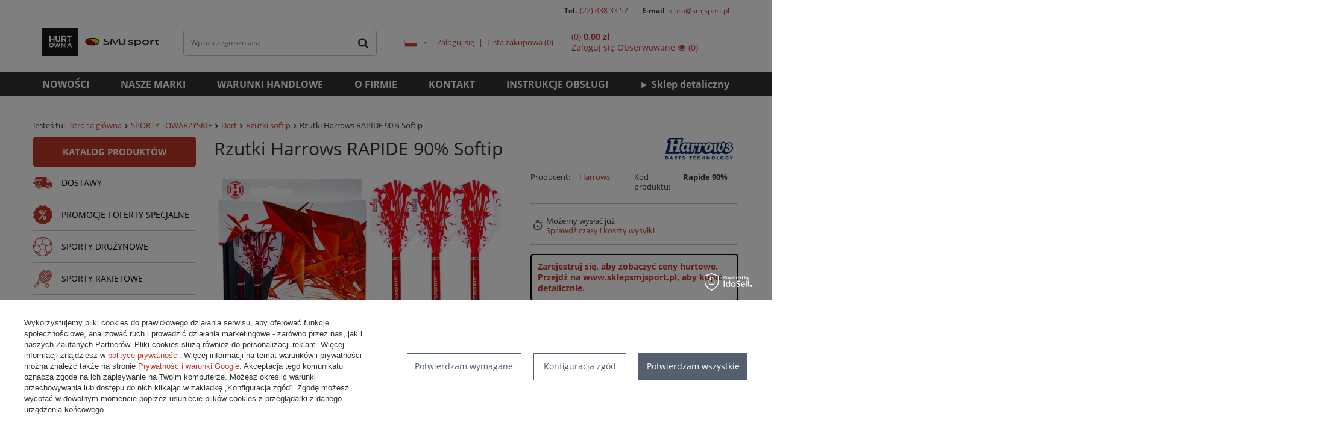

--- FILE ---
content_type: text/html; charset=utf-8
request_url: https://hurtowniasmjsport.pl/pl/products/sporty-towarzyskie/dart/rzutki-softip/rzutki-harrows-rapide-90-softip-13305
body_size: 16654
content:
<!DOCTYPE html>
<html lang="pl" class="--vat --gross " ><head><meta name='viewport' content='user-scalable=no, initial-scale = 1.0, maximum-scale = 1.0, width=device-width'/> <meta http-equiv="Content-Type" content="text/html; charset=utf-8"><meta http-equiv="X-UA-Compatible" content="IE=edge"><title>Rzutki Harrows RAPIDE 90% Softip  | SPORTY TOWARZYSKIE \ Dart \ Rzutki softip | Hurtownia SMJ Sport</title><meta name="keywords" content="Rzutki Harrows RAPIDE 90% Softip  Sprzęt sportowy Sporty towarzyskie Dart Rzutki softip Harrows  Waga 16 g Waga 18 g Barel 90% wolfram Shaft Supergrip (1.3 g) Piórko Rapide 2501 Opakowanie 3 sztuki Końcówki SOFTIP - plastikowe (przeznaczone do gry na tarczach elektronicznych)  Rapide 90% 12150 15235 11731 15236 15237 15238 13082 12151 5017626014118 5017626014125 5017626013999 5017626014088 5017626014217 5017626014224 5017626014002 5017626014095 | SPORTY TOWARZYSKIE \ Dart \ Rzutki softip | Hurtownia SMJ Sport"><meta name="description" content="Rzutki Harrows RAPIDE 90% Softip  |  | SPORTY TOWARZYSKIE \ Dart \ Rzutki softip | Hurtownia SMJ Sport"><link rel="icon" href="/gfx/pol/favicon.ico"><meta name="theme-color" content="#0090f6"><meta name="msapplication-navbutton-color" content="#0090f6"><meta name="apple-mobile-web-app-status-bar-style" content="#0090f6"><link rel="preload stylesheet" as="style" href="/gfx/pol/style.css.gzip?r=1677763994"><script>var app_shop={urls:{prefix:'data="/gfx/'.replace('data="', '')+'pol/',graphql:'/graphql/v1/'},vars:{priceType:'gross',priceTypeVat:true,productDeliveryTimeAndAvailabilityWithBasket:false,geoipCountryCode:'US',},txt:{priceTypeText:'',},fn:{},fnrun:{},files:[],graphql:{}};const getCookieByName=(name)=>{const value=`; ${document.cookie}`;const parts = value.split(`; ${name}=`);if(parts.length === 2) return parts.pop().split(';').shift();return false;};if(getCookieByName('freeeshipping_clicked')){document.documentElement.classList.remove('--freeShipping');}if(getCookieByName('rabateCode_clicked')){document.documentElement.classList.remove('--rabateCode');}</script><script src="/gfx/pol/shop.js.gzip?r=1677763994"></script><meta name="robots" content="index,follow"><meta name="rating" content="general"><meta name="Author" content="SMJ sport na bazie IdoSell (www.idosell.com/shop).">
<!-- Begin LoginOptions html -->

<style>
#client_new_social .service_item[data-name="service_Apple"]:before, 
#cookie_login_social_more .service_item[data-name="service_Apple"]:before,
.oscop_contact .oscop_login__service[data-service="Apple"]:before {
    display: block;
    height: 2.6rem;
    content: url('/gfx/standards/apple.svg?r=1743165583');
}
.oscop_contact .oscop_login__service[data-service="Apple"]:before {
    height: auto;
    transform: scale(0.8);
}
#client_new_social .service_item[data-name="service_Apple"]:has(img.service_icon):before,
#cookie_login_social_more .service_item[data-name="service_Apple"]:has(img.service_icon):before,
.oscop_contact .oscop_login__service[data-service="Apple"]:has(img.service_icon):before {
    display: none;
}
</style>

<!-- End LoginOptions html -->

<!-- Open Graph -->
<meta property="og:type" content="website"><meta property="og:url" content="https://hurtowniasmjsport.pl/pl/products/sporty-towarzyskie/dart/rzutki-softip/rzutki-harrows-rapide-90-softip-13305
"><meta property="og:title" content="Rzutki Harrows RAPIDE 90% Softip"><meta property="og:site_name" content="SMJ sport"><meta property="og:locale" content="pl_PL"><meta property="og:locale:alternate" content="en_GB"><meta property="og:image" content="https://hurtowniasmjsport.pl/hpeciai/5eaf1b27d7a887bd6cc98110662d3edc/pol_pl_Rzutki-Harrows-RAPIDE-90-Softip-13305_1.jpg"><meta property="og:image:width" content="600"><meta property="og:image:height" content="600"><link rel="manifest" href="https://hurtowniasmjsport.pl/data/include/pwa/1/manifest.json?t=3"><meta name="apple-mobile-web-app-capable" content="yes"><meta name="apple-mobile-web-app-status-bar-style" content="black"><meta name="apple-mobile-web-app-title" content="hurtowniasmjsport.pl"><link rel="apple-touch-icon" href="/data/include/pwa/1/icon-128.png"><link rel="apple-touch-startup-image" href="/data/include/pwa/1/logo-512.png" /><meta name="msapplication-TileImage" content="/data/include/pwa/1/icon-144.png"><meta name="msapplication-TileColor" content="#2F3BA2"><meta name="msapplication-starturl" content="/"><script type="application/javascript">var _adblock = true;</script><script async src="/data/include/advertising.js"></script><script type="application/javascript">var statusPWA = {
                online: {
                    txt: "Połączono z internetem",
                    bg: "#5fa341"
                },
                offline: {
                    txt: "Brak połączenia z internetem",
                    bg: "#eb5467"
                }
            }</script><script async type="application/javascript" src="/ajax/js/pwa_online_bar.js?v=1&r=6"></script>
<!-- End Open Graph -->

<link rel="canonical" href="https://hurtowniasmjsport.pl/pl/products/sporty-towarzyskie/dart/rzutki-softip/rzutki-harrows-rapide-90-softip-13305" />
<link rel="alternate" hreflang="en" href="https://hurtowniasmjsport.pl/en/products/social-sports/dart/softip/rzutki-harrows-rapide-90-softip-13305" />
<link rel="alternate" hreflang="pl" href="https://hurtowniasmjsport.pl/pl/products/sporty-towarzyskie/dart/rzutki-softip/rzutki-harrows-rapide-90-softip-13305" />
<link rel="stylesheet" type="text/css" href="/data/designs/12275_93/gfx/pol/custom.css.gzip?r=1677764222">                <script>
                if (window.ApplePaySession && window.ApplePaySession.canMakePayments()) {
                    var applePayAvailabilityExpires = new Date();
                    applePayAvailabilityExpires.setTime(applePayAvailabilityExpires.getTime() + 2592000000); //30 days
                    document.cookie = 'applePayAvailability=yes; expires=' + applePayAvailabilityExpires.toUTCString() + '; path=/;secure;'
                    var scriptAppleJs = document.createElement('script');
                    scriptAppleJs.src = "/ajax/js/apple.js?v=3";
                    if (document.readyState === "interactive" || document.readyState === "complete") {
                          document.body.append(scriptAppleJs);
                    } else {
                        document.addEventListener("DOMContentLoaded", () => {
                            document.body.append(scriptAppleJs);
                        });  
                    }
                } else {
                    document.cookie = 'applePayAvailability=no; path=/;secure;'
                }
                </script>
                <script>let paypalDate = new Date();
                    paypalDate.setTime(paypalDate.getTime() + 86400000);
                    document.cookie = 'payPalAvailability_PLN=-1; expires=' + paypalDate.getTime() + '; path=/; secure';
                </script><link rel="preload" as="image" href="https://static5.hurtowniasmjsport.pl/hpeciai/36b15d6a854c41b163aae023724714f0/pol_pm_Rzutki-Harrows-RAPIDE-90-Softip-13305_1.jpg"><style>
								#main_banner1.skeleton .main_slider__item {
									padding-top: calc(520/870* 100%);
								}
								#main_banner1 .main_slider__item > a.loading {
									min-height: 520px;
								}
							</style><style>
									#photos_slider[data-skeleton] .photos__link:before {
										padding-top: calc(600/600* 100%);
									}
									@media (min-width: 979px) {.photos__slider[data-skeleton] .photos__figure:not(.--nav):first-child .photos__link {
										max-height: 600px;
									}}
								</style><script src="/gfx/pol/projector_details.js.gzip?r=1677763994"></script></head><body><script>
					var script = document.createElement('script');
					script.src = app_shop.urls.prefix + 'envelope.js.gzip';

					document.getElementsByTagName('body')[0].insertBefore(script, document.getElementsByTagName('body')[0].firstChild);
				</script><div id="container" class="projector_page container"><header class="d-flex flex-nowrap flex-md-wrap commercial_banner"><script class="ajaxLoad">
                app_shop.vars.vat_registered = "true";
                app_shop.vars.currency_format = "###,##0.00";
                
                    app_shop.vars.currency_before_value = false;
                
                    app_shop.vars.currency_space = true;
                
                app_shop.vars.symbol = "zł";
                app_shop.vars.id= "PLN";
                app_shop.vars.baseurl = "http://hurtowniasmjsport.pl/";
                app_shop.vars.sslurl= "https://hurtowniasmjsport.pl/";
                app_shop.vars.curr_url= "%2Fpl%2Fproducts%2Fsporty-towarzyskie%2Fdart%2Frzutki-softip%2Frzutki-harrows-rapide-90-softip-13305";
                

                var currency_decimal_separator = ',';
                var currency_grouping_separator = ' ';

                
                    app_shop.vars.blacklist_extension = ["exe","com","swf","js","php"];
                
                    app_shop.vars.blacklist_mime = ["application/javascript","application/octet-stream","message/http","text/javascript","application/x-deb","application/x-javascript","application/x-shockwave-flash","application/x-msdownload"];
                
                    app_shop.urls.contact = "/pl/contact";
                </script><div id="viewType" style="display:none"></div><div class="contact-t col-md-12 d-none d-md-block">
            Tel.
            <a href="tel:228383352">(22) 838 33 52</a>
            E-mail
            <a href="mailto:biuro@smjsport.pl">biuro@smjsport.pl</a></div><div id="logo" class="col-md-2 d-flex align-items-center"><a href="https://hurtowniasmjsport.pl/" target="_self"><img src="/data/gfx/mask/pol/logo_1_big.webp" alt="e-Hurtownia SMJ sport" width="340" height="76"></a></div><form action="https://hurtowniasmjsport.pl/pl/search" method="get" id="menu_search" class="col-md-4"><label class="d-md-none"><i class="icon-search"></i></label><div><div class="form-group"><input id="menu_search_text" type="text" name="text" class="catcomplete" placeholder="Wpisz czego szukasz"></div><button type="submit"><i class="icon-search"></i></button><a href="https://hurtowniasmjsport.pl/pl/searching.html" title=""><i class="icon-remove d-md-none"></i></a></div></form><div id="menu_settings" class="col-md-3 px-0 px-md-3 d-flex align-items-center justify-content-center justify-content-lg-end"><div class="open_trigger"><span class="d-none d-md-inline-block flag flag_pol"></span><div class="menu_settings_wrapper d-md-none"><div class="menu_settings_inline"><div class="menu_settings_header">
                                        Język i waluta: 
                                    </div><div class="menu_settings_content"><span class="menu_settings_flag flag flag_pol"></span><strong class="menu_settings_value"><span class="menu_settings_language">pl</span><span> | </span><span class="menu_settings_currency">zł</span></strong></div></div></div><i class="icon-angle-down d-none d-md-inline-block"></i></div><form action="https://hurtowniasmjsport.pl/pl/settings.html" method="post"><ul class="bg_alter"><li><div class="form-group"><label class="menu_settings_lang_label">Język</label><div class="radio"><label><input type="radio" name="lang" checked value="pol"><span class="flag flag_pol"></span><span>pl</span></label></div><div class="radio"><label><input type="radio" name="lang" value="eng"><span class="flag flag_eng"></span><span>en</span></label></div></div></li><li class="buttons"><button class="btn --solid --large" type="submit">
                                        Zastosuj zmiany
                                    </button></li></ul></form><div id="menu_additional"><a class="account_link" href="https://hurtowniasmjsport.pl/pl/login.html">Zaloguj się</a><a href="/basketedit.php?mode=2" class="wishlist_link">
                            Lista zakupowa
                            <span>0</span></a></div></div><div id="menu_basket_wrapper" class="col-md-3 d-flex px-0 pl-lg-3 pr-md-3"><div id="menu_balance" class="d-none"><div>
                        Saldo 
                        <strong></strong></div><a href="https://hurtowniasmjsport.pl/pl/client-rebate.html">
                        Informacje o rabatach
                    </a></div><div id="menu_basket" class="menu_basket"><div class="menu_basket_list empty"><a href="https://hurtowniasmjsport.pl/pl/basketedit.html?mode=1"><strong><b>0,00 zł</b><span> netto</span></strong></a><div id="menu_basket_details"><div id="menu_basket_extrainfo"><div class="menu_basket_extrainfo_sub"><div class="menu_basket_prices"><div class="menu_basket_prices_sub"><table class="menu_basket_prices_wrapper"><tbody><tr><td class="menu_basket_prices_label">Suma netto:</td><td class="menu_basket_prices_value"><span class="menu_basket_prices_netto">0,00 zł</span></td></tr><tr><td class="menu_basket_prices_label">Suma brutto:</td><td class="menu_basket_prices_value">0,00 zł</td></tr></tbody></table></div></div></div></div></div></div><div class="d-none"><a class="wishes_link link" href="https://hurtowniasmjsport.pl/pl/basketedit.html?mode=2" rel="nofollow" title=""><span>Lista zakupowa(0)</span></a><span class="hidden-tablet"> | </span><a class="basket_link link" href="https://hurtowniasmjsport.pl/pl/basketedit.html?mode=1" rel="nofollow" title="Twój koszyk jest pusty, najpierw dodaj do niego produkty z naszej oferty.">
                            Złóż zamówienie
                        </a></div></div></div><script>
                    app_shop.vars.formatBasket = true;
                </script><nav id="menu_categories3" class=" col-md-12 px-0 px-md-3"><button type="button" class="navbar-toggler"><i class="icon-reorder"></i></button><div class="navbar-collapse" id="menu_navbar3"><ul class="navbar-nav mx-md-n2"><li class="nav-item"><a  href="https://hurtowniasmjsport.iai-shop.com/Nowosc-snewproducts-pol.html" target="_self" title="NOWOŚCI" class="nav-link" >NOWOŚCI</a></li><li class="nav-item"><a  href="/producers.php" target="_self" title="NASZE MARKI" class="nav-link" >NASZE MARKI</a></li><li class="nav-item"><a  href="http://hurtowniasmjsport.iai-shop.com/Warunki-handlowe-cterms-pol-32.html" target="_self" title="WARUNKI HANDLOWE" class="nav-link" >WARUNKI HANDLOWE</a></li><li class="nav-item"><a  href="http://hurtowniasmjsport.iai-shop.com/O-hurtowni-SMJ-sport-cabout-pol-12.html" target="_self" title="O FIRMIE" class="nav-link" >O FIRMIE</a></li><li class="nav-item"><a  href="/contact.php" target="_self" title="KONTAKT" class="nav-link" >KONTAKT</a></li><li class="nav-item"><a  href="https://hurtowniasmjsport.pl/pl/info/instrukcje-obslugi-72" target="_self" title="INSTRUKCJE OBSŁUGI" class="nav-link" >INSTRUKCJE OBSŁUGI</a></li><li class="nav-item"><a  href="https://sklepsmjsport.pl/" target="_self" title="► Sklep detaliczny" class="nav-link" >► Sklep detaliczny</a></li></ul></div></nav><div class="breadcrumbs col-md-12"><div class="back_button"><button id="back_button"><i class="icon-angle-left"></i> Wstecz</button></div><div class="list_wrapper"><ol><li><span>Jesteś tu:  </span></li><li class="bc-main"><span><a href="/">Strona główna</a></span></li><li class="category bc-item-1"><a class="category" href="/pl/menu/sporty-towarzyskie-4067">SPORTY TOWARZYSKIE</a></li><li class="category bc-item-2"><a class="category" href="/pl/menu/sporty-towarzyskie/dart-4243">Dart</a></li><li class="category bc-active bc-item-3"><a class="category" href="/pl/menu/sporty-towarzyskie/dart/rzutki-softip-4245">Rzutki softip</a></li><li class="bc-active bc-product-name"><span>Rzutki Harrows RAPIDE 90% Softip</span></li></ol></div></div></header><div id="layout" class="row clearfix"><aside class="col-3"><nav id="menu_categories" class="col-md-12 px-0"><a href="/categories.php" title="Kliknij, by zobaczyć wszystkie kategorie">Katalog produktów</a><button type="button" class="navbar-toggler"><i class="icon-reorder"></i></button><div class="navbar-collapse" id="menu_navbar"><ul class="navbar-nav"><li class="nav-item"><a  href="/pl/menu/dostawy-3885" target="_self" title="DOSTAWY" class="nav-link nav-gfx" ><img alt="DOSTAWY" title="DOSTAWY" src="/data/gfx/pol/navigation/1_1_i_3885.png"><span class="gfx_lvl_1">DOSTAWY</span></a><ul class="navbar-subnav"><li class="nav-item"><a class="nav-link" href="/pl/menu/dostawy/12-2025-molten-5342" target="_self">12.2025 - Molten</a></li><li class="nav-item"><a class="nav-link" href="/pl/menu/dostawy/11-2025-combo-5341" target="_self">11.2025 - Combo</a></li><li class="nav-item"><a class="nav-link" href="/pl/menu/dostawy/11-2025-molten-5340" target="_self">11.2025 - Molten</a></li><li class="nav-item"><a class="nav-link" href="/pl/menu/dostawy/10-2025-molten-2-5338" target="_self">10.2025 - Molten 2</a></li><li class="nav-item"><a class="nav-link" href="/pl/menu/dostawy/10-2025-harrows-darts-5337" target="_self">10.2025 - Harrows Darts</a></li><li class="nav-item"><a class="nav-link" href="/pl/menu/dostawy/10-2025-sprzet-treningowy-5335" target="_self">10.2025 - Sprzęt treningowy</a></li><li class="nav-item"><a class="nav-link" href="/pl/menu/dostawy/10-2025-molten-5334" target="_self">10.2025 - Molten</a></li><li class="nav-item"><a class="nav-link" href="/pl/menu/dostawy/10-2025-stopery-zegar-szachowy-5261" target="_self">10.2025 - Stopery, zegar szachowy</a></li><li class="nav-item"><a class="nav-link" href="/pl/menu/dostawy/09-2025-lyzwy-5315" target="_self">09.2025 - Łyżwy</a></li></ul></li><li class="nav-item"><a  href="/pl/menu/promocje-i-oferty-specjalne-4158" target="_self" title="PROMOCJE I OFERTY SPECJALNE" class="nav-link nav-gfx" ><img alt="PROMOCJE I OFERTY SPECJALNE" title="PROMOCJE I OFERTY SPECJALNE" src="/data/gfx/pol/navigation/1_1_i_4158.png"><span class="gfx_lvl_1">PROMOCJE I OFERTY SPECJALNE</span></a><ul class="navbar-subnav"><li class="nav-item"><a class="nav-link" href="/pl/menu/promocje-i-oferty-specjalne/-hulajnogi-4339" target="_self">% Hulajnogi</a></li><li class="nav-item"><a class="nav-link" href="/pl/menu/promocje-i-oferty-specjalne/-joma-ostatnie-sztuki-4177" target="_self">% Joma OSTATNIE SZTUKI</a></li></ul></li><li class="nav-item"><a  href="/pl/menu/sporty-druzynowe-4015" target="_self" title="SPORTY DRUŻYNOWE" class="nav-link nav-gfx" ><img alt="SPORTY DRUŻYNOWE" title="SPORTY DRUŻYNOWE" src="/data/gfx/pol/navigation/1_1_i_4015.png"><span class="gfx_lvl_1">SPORTY DRUŻYNOWE</span></a><ul class="navbar-subnav"><li class="nav-item"><a class="nav-link" href="/pl/menu/sporty-druzynowe/koszykowka-4047" target="_self">Koszykówka</a><ul class="navbar-subsubnav"><li class="nav-item"><a class="nav-link" href="/pl/menu/sporty-druzynowe/koszykowka/pilki-4049" target="_self">Piłki</a></li><li class="nav-item"><a class="nav-link" href="/pl/menu/sporty-druzynowe/koszykowka/kosze-i-tablice-4402" target="_self">Kosze i tablice</a></li></ul></li><li class="nav-item"><a class="nav-link" href="/pl/menu/sporty-druzynowe/pilka-nozna-4016" target="_self">Piłka nożna</a><ul class="navbar-subsubnav"><li class="nav-item"><a class="nav-link" href="/pl/menu/sporty-druzynowe/pilka-nozna/pilki-4024" target="_self">Piłki</a></li><li class="nav-item"><a class="nav-link" href="/pl/menu/sporty-druzynowe/pilka-nozna/odziez-4018" target="_self">Odzież</a></li></ul></li><li class="nav-item"><a class="nav-link" href="/pl/menu/sporty-druzynowe/pilka-reczna-4029" target="_self">Piłka ręczna</a><ul class="navbar-subsubnav"><li class="nav-item"><a class="nav-link" href="/pl/menu/sporty-druzynowe/pilka-reczna/pilki-4031" target="_self">Piłki</a></li><li class="nav-item"><a class="nav-link" href="/pl/menu/sporty-druzynowe/pilka-reczna/akcesoria-4032" target="_self">Akcesoria</a></li></ul></li><li class="nav-item"><a class="nav-link" href="/pl/menu/sporty-druzynowe/siatkowka-4033" target="_self">Siatkówka</a><ul class="navbar-subsubnav"><li class="nav-item"><a class="nav-link" href="/pl/menu/sporty-druzynowe/siatkowka/pilki-4036" target="_self">Piłki</a></li><li class="nav-item"><a class="nav-link" href="/pl/menu/sporty-druzynowe/siatkowka/odziez-4035" target="_self">Odzież</a></li><li class="nav-item"><a class="nav-link" href="/pl/menu/sporty-druzynowe/siatkowka/skarpety-siatkarskie-4037" target="_self">Skarpety siatkarskie</a></li></ul></li><li class="nav-item"><a class="nav-link" href="/pl/menu/sporty-druzynowe/softball-4337" target="_self">Softball</a></li><li class="nav-item"><a class="nav-link" href="/pl/menu/sporty-druzynowe/unihokej-4063" target="_self">Unihokej</a></li><li class="nav-item"><a class="nav-link" href="/pl/menu/sporty-druzynowe/rugby-i-football-amerykanski-4065" target="_self">Rugby i Football Amerykański</a></li><li class="nav-item"><a class="nav-link" href="/pl/menu/sporty-druzynowe/akcesoria-treningowe-i-trenerskie-4039" target="_self">Akcesoria treningowe i trenerskie</a><ul class="navbar-subsubnav"><li class="nav-item"><a class="nav-link" href="/pl/menu/sporty-druzynowe/akcesoria-treningowe-i-trenerskie/bramki-treningowe-4026" target="_self">Bramki treningowe</a></li><li class="nav-item"><a class="nav-link" href="/pl/menu/sporty-druzynowe/akcesoria-treningowe-i-trenerskie/choragiewki-i-znaczniki-odleglosci-4124" target="_self">Chorągiewki i znaczniki odległości</a></li><li class="nav-item"><a class="nav-link" href="/pl/menu/sporty-druzynowe/akcesoria-treningowe-i-trenerskie/drabinki-treningowe-4041" target="_self">Drabinki treningowe</a></li><li class="nav-item"><a class="nav-link" href="/pl/menu/sporty-druzynowe/akcesoria-treningowe-i-trenerskie/gwizdki-4053" target="_self">Gwizdki</a></li><li class="nav-item"><a class="nav-link" href="/pl/menu/sporty-druzynowe/akcesoria-treningowe-i-trenerskie/kartki-i-notesy-sedziowskie-4125" target="_self">Kartki i notesy sędziowskie</a></li><li class="nav-item"><a class="nav-link" href="/pl/menu/sporty-druzynowe/akcesoria-treningowe-i-trenerskie/mury-i-manekiny-treningowe-5336" target="_self">Mury i manekiny treningowe</a></li><li class="nav-item"><a class="nav-link" href="/pl/menu/sporty-druzynowe/akcesoria-treningowe-i-trenerskie/pacholki-znaczniki-pola-4043" target="_self">Pachołki, znaczniki pola</a></li><li class="nav-item"><a class="nav-link" href="/pl/menu/sporty-druzynowe/akcesoria-treningowe-i-trenerskie/plotki-poprzeczki-4044" target="_self">Płotki, poprzeczki</a></li><li class="nav-item"><a class="nav-link" href="/pl/menu/sporty-druzynowe/akcesoria-treningowe-i-trenerskie/pompki-4058" target="_self">Pompki</a></li><li class="nav-item"><a class="nav-link" href="/pl/menu/sporty-druzynowe/akcesoria-treningowe-i-trenerskie/przechowywanie-pilek-4054" target="_self">Przechowywanie piłek</a></li><li class="nav-item"><a class="nav-link" href="/pl/menu/sporty-druzynowe/akcesoria-treningowe-i-trenerskie/stopery-4128" target="_self">Stopery</a></li><li class="nav-item"><a class="nav-link" href="/pl/menu/sporty-druzynowe/akcesoria-treningowe-i-trenerskie/tablice-taktyczne-4052" target="_self">Tablice taktyczne</a></li><li class="nav-item"><a class="nav-link" href="/pl/menu/sporty-druzynowe/akcesoria-treningowe-i-trenerskie/znaczniki-treningowe-koszulki-4042" target="_self">Znaczniki treningowe (koszulki)</a></li></ul></li><li class="nav-item display-all"><a class="nav-link display-all" href="/pl/menu/sporty-druzynowe-4015">+ Pokaż wszystkie</a></li></ul></li><li class="nav-item"><a  href="/pl/menu/sporty-rakietowe-3835" target="_self" title="SPORTY RAKIETOWE" class="nav-link nav-gfx" ><img alt="SPORTY RAKIETOWE" title="SPORTY RAKIETOWE" src="/data/gfx/pol/navigation/1_1_i_3835.png"><span class="gfx_lvl_1">SPORTY RAKIETOWE</span></a><ul class="navbar-subnav"><li class="nav-item"><a class="nav-link" href="/pl/menu/sporty-rakietowe/badminton-3861" target="_self">Badminton</a><ul class="navbar-subsubnav"><li class="nav-item"><a class="nav-link" href="/pl/menu/sporty-rakietowe/badminton/lotki-3863" target="_self">Lotki</a></li><li class="nav-item"><a class="nav-link" href="/pl/menu/sporty-rakietowe/badminton/rakiety-3864" target="_self">Rakiety</a></li><li class="nav-item"><a class="nav-link" href="/pl/menu/sporty-rakietowe/badminton/zestawy-3862" target="_self">Zestawy</a></li></ul></li><li class="nav-item"><a class="nav-link" href="/pl/menu/sporty-rakietowe/tenis-stolowy-3866" target="_self">Tenis stołowy</a><ul class="navbar-subsubnav"><li class="nav-item"><a class="nav-link" href="/pl/menu/sporty-rakietowe/tenis-stolowy/pileczki-3870" target="_self">Piłeczki</a></li><li class="nav-item"><a class="nav-link" href="/pl/menu/sporty-rakietowe/tenis-stolowy/rakietki-3867" target="_self">Rakietki</a></li><li class="nav-item"><a class="nav-link" href="/pl/menu/sporty-rakietowe/tenis-stolowy/siatki-3871" target="_self">Siatki</a></li><li class="nav-item"><a class="nav-link" href="/pl/menu/sporty-rakietowe/tenis-stolowy/stoly-3868" target="_self">Stoły</a></li></ul></li><li class="nav-item"><a class="nav-link" href="/pl/menu/sporty-rakietowe/tenis-ziemny-3836" target="_self">Tenis ziemny</a><ul class="navbar-subsubnav"><li class="nav-item"><a class="nav-link" href="/pl/menu/sporty-rakietowe/tenis-ziemny/pilki-3857" target="_self">Piłki</a></li><li class="nav-item"><a class="nav-link" href="/pl/menu/sporty-rakietowe/tenis-ziemny/rakiety-3855" target="_self">Rakiety</a></li></ul></li><li class="nav-item display-all"><a class="nav-link display-all" href="/pl/menu/sporty-rakietowe-3835">+ Pokaż wszystkie</a></li></ul></li><li class="nav-item"><a  href="/pl/menu/fitness-lekkoatletyka-gimnastyka-3900" target="_self" title="FITNESS, LEKKOATLETYKA, GIMNASTYKA" class="nav-link nav-gfx" ><img alt="FITNESS, LEKKOATLETYKA, GIMNASTYKA" title="FITNESS, LEKKOATLETYKA, GIMNASTYKA" src="/data/gfx/pol/navigation/1_1_i_3900.png"><span class="gfx_lvl_1">FITNESS, LEKKOATLETYKA, GIMNASTYKA</span></a><ul class="navbar-subnav"><li class="nav-item"><a class="nav-link" href="/pl/menu/fitness-lekkoatletyka-gimnastyka/fitness-i-cwiczenia-4131" target="_self">Fitness i ćwiczenia</a><ul class="navbar-subsubnav"><li class="nav-item"><a class="nav-link" href="/pl/menu/fitness-lekkoatletyka-gimnastyka/fitness-i-cwiczenia/gumy-tasmy-oporowe-ekspandery-4134" target="_self">Gumy, taśmy oporowe, ekspandery</a></li><li class="nav-item"><a class="nav-link" href="/pl/menu/fitness-lekkoatletyka-gimnastyka/fitness-i-cwiczenia/hantle-sztangi-kettle-4135" target="_self">Hantle, sztangi, kettle</a></li><li class="nav-item"><a class="nav-link" href="/pl/menu/fitness-lekkoatletyka-gimnastyka/fitness-i-cwiczenia/hula-hop-4136" target="_self">Hula-hop</a></li><li class="nav-item"><a class="nav-link" href="/pl/menu/fitness-lekkoatletyka-gimnastyka/fitness-i-cwiczenia/kalistenika-4145" target="_self">Kalistenika</a></li><li class="nav-item"><a class="nav-link" href="/pl/menu/fitness-lekkoatletyka-gimnastyka/fitness-i-cwiczenia/maty-do-cwiczen-4138" target="_self">Maty do ćwiczeń</a></li><li class="nav-item"><a class="nav-link" href="/pl/menu/fitness-lekkoatletyka-gimnastyka/fitness-i-cwiczenia/pilki-gimnastyczne-4140" target="_self">Piłki gimnastyczne</a></li><li class="nav-item"><a class="nav-link" href="/pl/menu/fitness-lekkoatletyka-gimnastyka/fitness-i-cwiczenia/pilki-lekarskie-4141" target="_self">Piłki lekarskie</a></li><li class="nav-item"><a class="nav-link" href="/pl/menu/fitness-lekkoatletyka-gimnastyka/fitness-i-cwiczenia/podkladki-bloki-paski-4142" target="_self">Podkładki, bloki, paski</a></li><li class="nav-item"><a class="nav-link" href="/pl/menu/fitness-lekkoatletyka-gimnastyka/fitness-i-cwiczenia/rekawiczki-treningowe-4151" target="_self">Rękawiczki treningowe</a></li><li class="nav-item"><a class="nav-link" href="/pl/menu/fitness-lekkoatletyka-gimnastyka/fitness-i-cwiczenia/skakanki-4144" target="_self">Skakanki</a></li><li class="nav-item"><a class="nav-link" href="/pl/menu/fitness-lekkoatletyka-gimnastyka/fitness-i-cwiczenia/sprzet-do-cwiczen-balansu-i-rownowagi-4143" target="_self">Sprzęt do ćwiczeń balansu i równowagi</a></li><li class="nav-item"><a class="nav-link" href="/pl/menu/fitness-lekkoatletyka-gimnastyka/fitness-i-cwiczenia/walki-rollery-i-pilki-do-masazu-4150" target="_self">Wałki, rollery i piłki do masażu</a></li><li class="nav-item"><a class="nav-link" href="/pl/menu/fitness-lekkoatletyka-gimnastyka/fitness-i-cwiczenia/liny-treningowe-4159" target="_self">Liny treningowe</a></li></ul></li><li class="nav-item"><a class="nav-link" href="/pl/menu/fitness-lekkoatletyka-gimnastyka/lekkoatletyka-3914" target="_self">Lekkoatletyka</a><ul class="navbar-subsubnav"><li class="nav-item"><a class="nav-link" href="/pl/menu/fitness-lekkoatletyka-gimnastyka/lekkoatletyka/bloki-startowe-3916" target="_self">Bloki startowe</a></li><li class="nav-item"><a class="nav-link" href="/pl/menu/fitness-lekkoatletyka-gimnastyka/lekkoatletyka/kule-dyski-mloty-3920" target="_self">Kule, dyski, młoty</a></li><li class="nav-item"><a class="nav-link" href="/pl/menu/fitness-lekkoatletyka-gimnastyka/lekkoatletyka/pacholki-i-znaczniki-3922" target="_self">Pachołki i znaczniki</a></li><li class="nav-item"><a class="nav-link" href="/pl/menu/fitness-lekkoatletyka-gimnastyka/lekkoatletyka/paleczki-sztafetowe-3923" target="_self">Pałeczki sztafetowe</a></li><li class="nav-item"><a class="nav-link" href="/pl/menu/fitness-lekkoatletyka-gimnastyka/lekkoatletyka/pilki-lekarskie-3924" target="_self">Piłki lekarskie</a></li><li class="nav-item"><a class="nav-link" href="/pl/menu/fitness-lekkoatletyka-gimnastyka/lekkoatletyka/plotki-poprzeczki-tyczki-3915" target="_self">Płotki, poprzeczki, tyczki</a></li></ul></li><li class="nav-item"><a class="nav-link" href="/pl/menu/fitness-lekkoatletyka-gimnastyka/gimnastyka-i-animacja-4115" target="_self">Gimnastyka i animacja</a><ul class="navbar-subsubnav"><li class="nav-item"><a class="nav-link" href="/pl/menu/fitness-lekkoatletyka-gimnastyka/gimnastyka-i-animacja/balans-rownowaga-koordynacja-4116" target="_self">Balans, równowaga, koordynacja</a></li><li class="nav-item"><a class="nav-link" href="/pl/menu/fitness-lekkoatletyka-gimnastyka/gimnastyka-i-animacja/chusty-animacyjne-4117" target="_self">Chusty animacyjne</a></li><li class="nav-item"><a class="nav-link" href="/pl/menu/fitness-lekkoatletyka-gimnastyka/gimnastyka-i-animacja/gry-i-zabawy-zrecznosciowe-4118" target="_self">Gry i zabawy zręcznościowe</a></li><li class="nav-item"><a class="nav-link" href="/pl/menu/fitness-lekkoatletyka-gimnastyka/gimnastyka-i-animacja/gumy-i-skakanki-4119" target="_self">Gumy i skakanki</a></li><li class="nav-item"><a class="nav-link" href="/pl/menu/fitness-lekkoatletyka-gimnastyka/gimnastyka-i-animacja/maty-do-cwiczen-4120" target="_self">Maty do ćwiczeń</a></li><li class="nav-item"><a class="nav-link" href="/pl/menu/fitness-lekkoatletyka-gimnastyka/gimnastyka-i-animacja/pilki-piankowe-i-gumowe-4121" target="_self">Piłki piankowe i gumowe</a></li><li class="nav-item"><a class="nav-link" href="/pl/menu/fitness-lekkoatletyka-gimnastyka/gimnastyka-i-animacja/przeszkody-i-znaczniki-pola-4122" target="_self">Przeszkody i znaczniki pola</a></li><li class="nav-item"><a class="nav-link" href="/pl/menu/fitness-lekkoatletyka-gimnastyka/gimnastyka-i-animacja/szarfy-i-woreczki-gimnastyczne-4123" target="_self">Szarfy i woreczki gimnastyczne</a></li></ul></li><li class="nav-item display-all"><a class="nav-link display-all" href="/pl/menu/fitness-lekkoatletyka-gimnastyka-3900">+ Pokaż wszystkie</a></li></ul></li><li class="nav-item"><a  href="/pl/menu/sporty-walki-3907" target="_self" title="SPORTY WALKI" class="nav-link nav-gfx" ><img alt="SPORTY WALKI" title="SPORTY WALKI" src="/data/gfx/pol/navigation/1_1_i_3907.png"><span class="gfx_lvl_1">SPORTY WALKI</span></a><ul class="navbar-subnav"><li class="nav-item"><a class="nav-link" href="/pl/menu/sporty-walki/kimona-i-pasy-3909" target="_self">Kimona i pasy</a></li><li class="nav-item"><a class="nav-link" href="/pl/menu/sporty-walki/rekawice-3911" target="_self">Rękawice</a></li><li class="nav-item display-all"><a class="nav-link display-all" href="/pl/menu/sporty-walki-3907">+ Pokaż wszystkie</a></li></ul></li><li class="nav-item"><a  href="/pl/menu/skating-i-pojazdy-3931" target="_self" title="SKATING I POJAZDY" class="nav-link nav-gfx" ><img alt="SKATING I POJAZDY" title="SKATING I POJAZDY" src="/data/gfx/pol/navigation/1_1_i_3931.png"><span class="gfx_lvl_1">SKATING I POJAZDY</span></a><ul class="navbar-subnav"><li class="nav-item"><a class="nav-link" href="/pl/menu/skating-i-pojazdy/deskorolki-3938" target="_self">Deskorolki</a><ul class="navbar-subsubnav"><li class="nav-item"><a class="nav-link" href="/pl/menu/skating-i-pojazdy/deskorolki/deskorolki-3941" target="_self">Deskorolki</a></li><li class="nav-item"><a class="nav-link" href="/pl/menu/skating-i-pojazdy/deskorolki/fiszki-3940" target="_self">Fiszki</a></li></ul></li><li class="nav-item"><a class="nav-link" href="/pl/menu/skating-i-pojazdy/hulajnogi-3948" target="_self">Hulajnogi</a><ul class="navbar-subsubnav"><li class="nav-item"><a class="nav-link" href="/pl/menu/skating-i-pojazdy/hulajnogi/hulajnogi-3-kolowe-3949" target="_self">Hulajnogi 3 kołowe</a></li></ul></li><li class="nav-item"><a class="nav-link" href="/pl/menu/skating-i-pojazdy/rolki-i-wrotki-3932" target="_self">Rolki i wrotki</a><ul class="navbar-subsubnav"><li class="nav-item"><a class="nav-link" href="/pl/menu/skating-i-pojazdy/rolki-i-wrotki/2w1-i-3w1-3936" target="_self">2w1 i 3w1</a></li><li class="nav-item"><a class="nav-link" href="/pl/menu/skating-i-pojazdy/rolki-i-wrotki/rolki-regulowane-3934" target="_self">Rolki regulowane</a></li><li class="nav-item"><a class="nav-link" href="/pl/menu/skating-i-pojazdy/rolki-i-wrotki/rolki-stale-rozmiary-3933" target="_self">Rolki stałe rozmiary</a></li><li class="nav-item"><a class="nav-link" href="/pl/menu/skating-i-pojazdy/rolki-i-wrotki/wrotki-3937" target="_self">Wrotki</a></li></ul></li><li class="nav-item"><a class="nav-link" href="/pl/menu/skating-i-pojazdy/kaski-ochraniacze-3955" target="_self">Kaski, ochraniacze</a></li><li class="nav-item"><a class="nav-link" href="/pl/menu/skating-i-pojazdy/czesci-4095" target="_self">Części</a><ul class="navbar-subsubnav"><li class="nav-item"><a class="nav-link" href="/pl/menu/skating-i-pojazdy/czesci/kolka-3947" target="_self">Kółka</a></li><li class="nav-item"><a class="nav-link" href="/pl/menu/skating-i-pojazdy/czesci/lozyska-4164" target="_self">Łożyska</a></li></ul></li><li class="nav-item display-all"><a class="nav-link display-all" href="/pl/menu/skating-i-pojazdy-3931">+ Pokaż wszystkie</a></li></ul></li><li class="nav-item"><a  href="/pl/menu/sporty-wodne-3959" target="_self" title="SPORTY WODNE" class="nav-link nav-gfx" ><img alt="SPORTY WODNE" title="SPORTY WODNE" src="/data/gfx/pol/navigation/1_1_i_3959.png"><span class="gfx_lvl_1">SPORTY WODNE</span></a><ul class="navbar-subnav"><li class="nav-item"><a class="nav-link" href="/pl/menu/sporty-wodne/akcesoria-do-nauki-plywania-3966" target="_self">Akcesoria do nauki pływania</a></li></ul></li><li class="nav-item"><a  href="/pl/menu/sporty-zimowe-4077" target="_self" title="SPORTY ZIMOWE" class="nav-link nav-gfx" ><img alt="SPORTY ZIMOWE" title="SPORTY ZIMOWE" src="/data/gfx/pol/navigation/1_1_i_4077.png"><span class="gfx_lvl_1">SPORTY ZIMOWE</span></a><ul class="navbar-subnav"><li class="nav-item"><a class="nav-link" href="/pl/menu/sporty-zimowe/lyzwy-4082" target="_self">Łyżwy</a></li><li class="nav-item"><a class="nav-link" href="/pl/menu/sporty-zimowe/lyzwy-regulowane-4079" target="_self">Łyżwy regulowane</a></li><li class="nav-item"><a class="nav-link" href="/pl/menu/sporty-zimowe/lyzwy-z-wymienna-ploza-4080" target="_self">Łyżwy z wymienną płozą</a></li><li class="nav-item display-all"><a class="nav-link display-all" href="/pl/menu/sporty-zimowe-4077">+ Pokaż wszystkie</a></li></ul></li><li class="nav-item active"><a  href="/pl/menu/sporty-towarzyskie-4067" target="_self" title="SPORTY TOWARZYSKIE" class="nav-link active nav-gfx" ><img alt="SPORTY TOWARZYSKIE" title="SPORTY TOWARZYSKIE" src="/data/gfx/pol/navigation/1_1_i_4067.png"><span class="gfx_lvl_1">SPORTY TOWARZYSKIE</span></a><ul class="navbar-subnav"><li class="nav-item active"><a class="nav-link active noevent" href="/pl/menu/sporty-towarzyskie/dart-4243" target="_self">Dart</a><ul class="navbar-subsubnav"><li class="nav-item active"><a class="nav-link active noevent" href="/pl/menu/sporty-towarzyskie/dart/rzutki-softip-4245" target="_self">Rzutki softip</a></li><li class="nav-item"><a class="nav-link" href="/pl/menu/sporty-towarzyskie/dart/rzutki-steeltip-4249" target="_self">Rzutki steeltip</a></li><li class="nav-item"><a class="nav-link" href="/pl/menu/sporty-towarzyskie/dart/piorka-4258" target="_self">Piórka</a></li><li class="nav-item"><a class="nav-link" href="/pl/menu/sporty-towarzyskie/dart/shafty-4255" target="_self">Shafty</a></li><li class="nav-item"><a class="nav-link" href="/pl/menu/sporty-towarzyskie/dart/koncowki-do-rzutek-4256" target="_self">Końcówki do rzutek</a></li><li class="nav-item"><a class="nav-link" href="/pl/menu/sporty-towarzyskie/dart/pokrowce-na-rzutki-4257" target="_self">Pokrowce na rzutki</a></li><li class="nav-item"><a class="nav-link" href="/pl/menu/sporty-towarzyskie/dart/akcesoria-i-dodatki-4254" target="_self">Akcesoria i dodatki</a></li><li class="nav-item"><a class="nav-link" href="/pl/menu/sporty-towarzyskie/dart/zestawy-akcesoriow-4251" target="_self">Zestawy akcesoriów</a></li><li class="nav-item"><a class="nav-link" href="/pl/menu/sporty-towarzyskie/dart/tarcze-sizalowe-i-papierowe-4266" target="_self">Tarcze sizalowe i papierowe</a></li><li class="nav-item"><a class="nav-link" href="/pl/menu/sporty-towarzyskie/dart/szafki-i-oslony-do-tarcz-4260" target="_self">Szafki i osłony do tarcz</a></li><li class="nav-item"><a class="nav-link" href="/pl/menu/sporty-towarzyskie/dart/odziez-darterska-4253" target="_self">Odzież darterska</a></li></ul></li><li class="nav-item"><a class="nav-link" href="/pl/menu/sporty-towarzyskie/ringo-4155" target="_self">Ringo</a></li><li class="nav-item"><a class="nav-link" href="/pl/menu/sporty-towarzyskie/golf-4076" target="_self">Golf</a></li><li class="nav-item"><a class="nav-link" href="/pl/menu/sporty-towarzyskie/gry-i-zabawy-4074" target="_self">Gry i zabawy</a></li><li class="nav-item"><a class="nav-link" href="/pl/menu/sporty-towarzyskie/zoski-i-pilki-refleks-4156" target="_self">Zośki i piłki refleks</a></li><li class="nav-item display-all"><a class="nav-link display-all" href="/pl/menu/sporty-towarzyskie-4067">+ Pokaż wszystkie</a></li></ul></li><li class="nav-item"><a  href="/pl/menu/turystyka-i-wypoczynek-3971" target="_self" title="TURYSTYKA I WYPOCZYNEK" class="nav-link nav-gfx" ><img alt="TURYSTYKA I WYPOCZYNEK" title="TURYSTYKA I WYPOCZYNEK" src="/data/gfx/pol/navigation/1_1_i_3971.png"><span class="gfx_lvl_1">TURYSTYKA I WYPOCZYNEK</span></a><ul class="navbar-subnav"><li class="nav-item"><a class="nav-link" href="/pl/menu/turystyka-i-wypoczynek/nordic-walking-trekking-3980" target="_self">Nordic walking, trekking</a></li></ul></li><li class="nav-item"><a  href="/pl/menu/odziez-obuwie-akcesoria-3988" target="_self" title="ODZIEŻ, OBUWIE, AKCESORIA" class="nav-link nav-gfx" ><img alt="ODZIEŻ, OBUWIE, AKCESORIA" title="ODZIEŻ, OBUWIE, AKCESORIA" src="/data/gfx/pol/navigation/1_1_i_3988.png"><span class="gfx_lvl_1">ODZIEŻ, OBUWIE, AKCESORIA</span></a><ul class="navbar-subnav"><li class="nav-item"><a class="nav-link" href="/pl/menu/odziez-obuwie-akcesoria/odziez-4165" target="_self">Odzież</a><ul class="navbar-subsubnav"><li class="nav-item"><a class="nav-link" href="/pl/menu/odziez-obuwie-akcesoria/odziez/kominy-szaliki-4014" target="_self">Kominy, szaliki</a></li><li class="nav-item"><a class="nav-link" href="/pl/menu/odziez-obuwie-akcesoria/odziez/spodnie-spodenki-4007" target="_self">Spodnie, spodenki</a></li></ul></li><li class="nav-item"><a class="nav-link" href="/pl/menu/odziez-obuwie-akcesoria/maseczki-ochronne-4094" target="_self">Maseczki ochronne</a></li><li class="nav-item display-all"><a class="nav-link display-all" href="/pl/menu/odziez-obuwie-akcesoria-3988">+ Pokaż wszystkie</a></li></ul></li></ul></div></nav><div class="setMobileGrid" data-item="#menu_navbar"></div><div class="setMobileGrid" data-item="#menu_navbar3" data-ismenu1="true"></div><div class="setMobileGrid" data-item="#menu_blog"></div><div class="login_menu_block d-lg-none" id="login_menu_block"><a class="sign_in_link" href="/login.php" title=""><i class="icon-user"></i><span>Zaloguj się</span></a><a class="registration_link" href="/client-new.php?register&amp;wholesaler=true" title=""><i class="icon-lock"></i><span>Zarejestruj się</span></a><a class="order_status_link" href="/order-open.php" title=""><i class="icon-globe"></i><span>Sprawdź status zamówienia</span></a></div><div class="setMobileGrid" data-item="#menu_contact"></div><div class="setMobileGrid" data-item="#menu_settings"></div><div id="menu_buttons3" class="mb-4 d-none d-md-block"><div class="menu_button_wrapper"><a target="_self" href="https://sklepsmjsport.pl/" title="Sklep detaliczny"><img alt="Sklep detaliczny" src="/data/include/img/links/1597755245.png?t=1691746460"></a></div></div></aside><div id="content" class="col-md-9 col-12 px-0 d-flex flex-wrap"><section id="projector_productname" class="product_name d-flex mb-2 mb-sm-4 justify-content-between col-12"><div class="product_name__wrapper pr-md-2"><h1 class="product_name__name m-0">Rzutki Harrows RAPIDE 90% Softip</h1></div><div class="product_name__firm_logo d-none d-md-flex justify-content-end align-items-center"><a class="firm_logo" href="/pl/producers/harrows-1308137283"><img src="/data/lang/pol/producers/gfx/projector/1308137283_1.jpg" title="Harrows" alt="Harrows"></a></div></section><section id="projector_photos" class="photos col-12 col-md-6 col-lg-7 d-flex flex-md-column align-items-start mb-2 mb-md-2"><div id="photos_nav" class="photos__nav d-none d-md-flex" data-more-slides="5"><figure class="photos__figure --nav"><a class="photos__link --nav" href="https://static4.hurtowniasmjsport.pl/hpeciai/5eaf1b27d7a887bd6cc98110662d3edc/pol_pl_Rzutki-Harrows-RAPIDE-90-Softip-13305_1.jpg" data-slick-index="0" data-width="100" data-height="100"><img class="photos__photo b-lazy --nav" alt="Rzutki Harrows RAPIDE 90% Softip" data-src="https://static3.hurtowniasmjsport.pl/hpeciai/56f558f44c705585686f8b1d3e60d397/pol_ps_Rzutki-Harrows-RAPIDE-90-Softip-13305_1.jpg"></a></figure><figure class="photos__figure --nav"><a class="photos__link --nav" href="https://static4.hurtowniasmjsport.pl/hpeciai/e5db0086358e47a13d3e95d5a874ab97/pol_pl_Rzutki-Harrows-RAPIDE-90-Softip-13305_2.jpg" data-slick-index="1" data-width="151" data-height="100"><img class="photos__photo b-lazy --nav" alt="Rzutki Harrows RAPIDE 90% Softip" data-src="https://static4.hurtowniasmjsport.pl/hpeciai/b2aec6c4c01b420533da6d05fc07322e/pol_ps_Rzutki-Harrows-RAPIDE-90-Softip-13305_2.jpg"></a></figure><figure class="photos__figure --nav"><a class="photos__link --nav" href="https://static2.hurtowniasmjsport.pl/hpeciai/e1265f6991f27665cd46c81cb92c39ef/pol_pl_Rzutki-Harrows-RAPIDE-90-Softip-13305_3.jpg" data-slick-index="2" data-width="151" data-height="100"><img class="photos__photo b-lazy --nav" alt="Rzutki Harrows RAPIDE 90% Softip" data-src="https://static5.hurtowniasmjsport.pl/hpeciai/4ecb8da9892e6d884c2c3ad9ab5b8f32/pol_ps_Rzutki-Harrows-RAPIDE-90-Softip-13305_3.jpg"></a></figure><figure class="photos__figure --nav"><a class="photos__link --nav" href="https://static2.hurtowniasmjsport.pl/hpeciai/a89ae9ab2f3c89b2f9cbd18186462134/pol_pl_Rzutki-Harrows-RAPIDE-90-Softip-13305_4.jpg" data-slick-index="3" data-width="163" data-height="100"><img class="photos__photo b-lazy --nav" alt="Rzutki Harrows RAPIDE 90% Softip" data-src="https://static2.hurtowniasmjsport.pl/hpeciai/fbe8c43cdc196242322ccdc29ae48294/pol_ps_Rzutki-Harrows-RAPIDE-90-Softip-13305_4.jpg"></a></figure><figure class="photos__figure --nav --more"><a class="photos__link --nav --more" data-more="5" data-slick-index="4" href="https://static3.hurtowniasmjsport.pl/hpeciai/9a6b2b01380b1ba99ce6eed86f041dc3/pol_pl_Rzutki-Harrows-RAPIDE-90-Softip-13305_5.jpg"><span class="photos__more_top">+<span class="photos__more_count">5</span></span><span class="photos__more_bottom">zdjęcia</span></a></figure></div><div id="photos_slider" class="photos__slider" data-nav="true"><div class="photos___slider_wrapper"><figure class="photos__figure"><a class="photos__link" href="https://static4.hurtowniasmjsport.pl/hpeciai/5eaf1b27d7a887bd6cc98110662d3edc/pol_pl_Rzutki-Harrows-RAPIDE-90-Softip-13305_1.jpg" data-width="900" data-height="900"><img class="photos__photo slick-loading" alt="Rzutki Harrows RAPIDE 90% Softip" data-lazy="https://static5.hurtowniasmjsport.pl/hpeciai/36b15d6a854c41b163aae023724714f0/pol_pm_Rzutki-Harrows-RAPIDE-90-Softip-13305_1.jpg"></a></figure><figure class="photos__figure"><a class="photos__link" href="https://static4.hurtowniasmjsport.pl/hpeciai/e5db0086358e47a13d3e95d5a874ab97/pol_pl_Rzutki-Harrows-RAPIDE-90-Softip-13305_2.jpg" data-width="1024" data-height="679"><img class="photos__photo slick-loading" alt="Rzutki Harrows RAPIDE 90% Softip" data-lazy="https://static1.hurtowniasmjsport.pl/hpeciai/89905060d462ceba83070419db964a92/pol_pm_Rzutki-Harrows-RAPIDE-90-Softip-13305_2.jpg"></a></figure><figure class="photos__figure"><a class="photos__link" href="https://static2.hurtowniasmjsport.pl/hpeciai/e1265f6991f27665cd46c81cb92c39ef/pol_pl_Rzutki-Harrows-RAPIDE-90-Softip-13305_3.jpg" data-width="1024" data-height="679"><img class="photos__photo slick-loading" alt="Rzutki Harrows RAPIDE 90% Softip" data-lazy="https://static1.hurtowniasmjsport.pl/hpeciai/a193c7b7e02079254f71ef5ae3974d54/pol_pm_Rzutki-Harrows-RAPIDE-90-Softip-13305_3.jpg"></a></figure><figure class="photos__figure"><a class="photos__link" href="https://static2.hurtowniasmjsport.pl/hpeciai/a89ae9ab2f3c89b2f9cbd18186462134/pol_pl_Rzutki-Harrows-RAPIDE-90-Softip-13305_4.jpg" data-width="1024" data-height="629"><img class="photos__photo slick-loading" alt="Rzutki Harrows RAPIDE 90% Softip" data-lazy="https://static5.hurtowniasmjsport.pl/hpeciai/a0019a3646eef7e002d86f9c0bc669eb/pol_pm_Rzutki-Harrows-RAPIDE-90-Softip-13305_4.jpg"></a></figure><figure class="photos__figure"><a class="photos__link" href="https://static3.hurtowniasmjsport.pl/hpeciai/9a6b2b01380b1ba99ce6eed86f041dc3/pol_pl_Rzutki-Harrows-RAPIDE-90-Softip-13305_5.jpg" data-width="700" data-height="600"><img class="photos__photo slick-loading" alt="Rzutki Harrows RAPIDE 90% Softip" data-lazy="https://static4.hurtowniasmjsport.pl/hpeciai/9a6b2b01380b1ba99ce6eed86f041dc3/pol_pm_Rzutki-Harrows-RAPIDE-90-Softip-13305_5.jpg"></a></figure><figure class="photos__figure"><a class="photos__link" href="https://static3.hurtowniasmjsport.pl/hpeciai/150f67d5e30fde65d1e9d0d1847287bf/pol_pl_Rzutki-Harrows-RAPIDE-90-Softip-13305_6.jpg" data-width="700" data-height="875"><img class="photos__photo slick-loading" alt="Rzutki Harrows RAPIDE 90% Softip" data-lazy="https://static2.hurtowniasmjsport.pl/hpeciai/7f2536bbca3abdd9fbad972f55334922/pol_pm_Rzutki-Harrows-RAPIDE-90-Softip-13305_6.jpg"></a></figure><figure class="photos__figure"><a class="photos__link" href="https://static5.hurtowniasmjsport.pl/hpeciai/56548fc8a4012c1fe3c3c4b3d4573914/pol_pl_Rzutki-Harrows-RAPIDE-90-Softip-13305_7.jpg" data-width="700" data-height="875"><img class="photos__photo slick-loading" alt="Rzutki Harrows RAPIDE 90% Softip" data-lazy="https://static5.hurtowniasmjsport.pl/hpeciai/72e615732ee0a056d83c84f4410993a3/pol_pm_Rzutki-Harrows-RAPIDE-90-Softip-13305_7.jpg"></a></figure><figure class="photos__figure"><a class="photos__link" href="https://static5.hurtowniasmjsport.pl/hpeciai/a3b56553e1e308e16c2efa11d6d59fd6/pol_pl_Rzutki-Harrows-RAPIDE-90-Softip-13305_8.jpg" data-width="700" data-height="875"><img class="photos__photo slick-loading" alt="Rzutki Harrows RAPIDE 90% Softip" data-lazy="https://static2.hurtowniasmjsport.pl/hpeciai/bc3aa6204ba830d4c1c71637cb961af4/pol_pm_Rzutki-Harrows-RAPIDE-90-Softip-13305_8.jpg"></a></figure><figure class="photos__figure"><a class="photos__link" href="https://static4.hurtowniasmjsport.pl/hpeciai/e2a054b42242393236d9382e6f4239a7/pol_pl_Rzutki-Harrows-RAPIDE-90-Softip-13305_9.jpg" data-width="700" data-height="875"><img class="photos__photo slick-loading" alt="Rzutki Harrows RAPIDE 90% Softip" data-lazy="https://static1.hurtowniasmjsport.pl/hpeciai/96a5c113c9fe2ed9aa96da06d7db89a6/pol_pm_Rzutki-Harrows-RAPIDE-90-Softip-13305_9.jpg"></a></figure></div></div></section><div class="pswp" tabindex="-1" role="dialog" aria-hidden="true"><div class="pswp__bg"></div><div class="pswp__scroll-wrap"><div class="pswp__container"><div class="pswp__item"></div><div class="pswp__item"></div><div class="pswp__item"></div></div><div class="pswp__ui pswp__ui--hidden"><div class="pswp__top-bar"><div class="pswp__counter"></div><button class="pswp__button pswp__button--close" title="Close (Esc)"></button><button class="pswp__button pswp__button--share" title="Share"></button><button class="pswp__button pswp__button--fs" title="Toggle fullscreen"></button><button class="pswp__button pswp__button--zoom" title="Zoom in/out"></button><div class="pswp__preloader"><div class="pswp__preloader__icn"><div class="pswp__preloader__cut"><div class="pswp__preloader__donut"></div></div></div></div></div><div class="pswp__share-modal pswp__share-modal--hidden pswp__single-tap"><div class="pswp__share-tooltip"></div></div><button class="pswp__button pswp__button--arrow--left" title="Previous (arrow left)"></button><button class="pswp__button pswp__button--arrow--right" title="Next (arrow right)"></button><div class="pswp__caption"><div class="pswp__caption__center"></div></div></div></div></div><script class="ajaxLoad">
                cena_raty = 0.00;
                
                    var  client_login = 'false'
                    
                var  client_points = '';
                var  points_used = '';
                var  shop_currency = 'zł';
                var product_data = {
                "product_id": '13305',
                
                "currency":"zł",
                "product_type":"product_item",
                "unit":"szt.",
                "unit_plural":"szt.",

                "unit_sellby":"1",
                "unit_precision":"0",

                "base_price":{
                
                    "maxprice":"0.00",
                
                    "maxprice_formatted":"0,00 zł",
                
                    "maxprice_net":"0.00",
                
                    "maxprice_net_formatted":"0,00 zł",
                
                    "minprice":"0.00",
                
                    "minprice_formatted":"0,00 zł",
                
                    "minprice_net":"0.00",
                
                    "minprice_net_formatted":"0,00 zł",
                
                    "size_max_maxprice_net":"0.00",
                
                    "size_min_maxprice_net":"0.00",
                
                    "size_max_maxprice_net_formatted":"0,00 zł",
                
                    "size_min_maxprice_net_formatted":"0,00 zł",
                
                    "size_max_maxprice":"0.00",
                
                    "size_min_maxprice":"0.00",
                
                    "size_max_maxprice_formatted":"0,00 zł",
                
                    "size_min_maxprice_formatted":"0,00 zł",
                
                    "price_unit_sellby":"0.00",
                
                    "value":"0.00",
                    "price_formatted":"0,00 zł",
                    "price_net":"0.00",
                    "price_net_formatted":"0,00 zł",
                    "vat":"23",
                    "worth":"0.00",
                    "worth_net":"0.00",
                    "worth_formatted":"0,00 zł",
                    "worth_net_formatted":"0,00 zł",
                    "srp":"189.00",
                    "srp_formatted":"189,00 zł",
                    "srp_diff_gross":"189.00",
                    "srp_diff_gross_formatted":"189,00 zł",
                    "srp_diff_percent":"100",
                    "srp_net":"153.66",
                    "srp_net_formatted":"153,66 zł",
                    "srp_diff_net":"153.66",
                    "srp_diff_net_formatted":"153,66 zł",
                    "max_diff_gross":"189.00",
                    "max_diff_gross_formatted":"189,00 zł",
                    "max_diff_percent":"100",
                    "max_diff_net":"153.66",
                    "max_diff_net_formatted":"153,66 zł",
                    "basket_enable":"n",
                    "special_offer":"false",
                    "rebate_code_active":"n",
                    "priceformula_error":"false"
                },

                "order_quantity_range":{
                
                }

                

                }
                var  trust_level = '0';
            </script><form id="projector_form" action="https://hurtowniasmjsport.pl/pl/basketchange.html" method="post" data-product_id="13305" class="
                     col-12 col-md-6 col-lg-5 mb-2 mb-md-4 
                    "><input id="projector_product_hidden" type="hidden" name="product" value="13305"><input id="projector_size_hidden" type="hidden" name="size" autocomplete="off" value="onesize"><input id="projector_mode_hidden" type="hidden" name="mode" value="1"><div id="projector_details" class="product_info"><div class="product_info_top"><div class="--producer item_info"><span>Producent: </span><a class="brand" title="Kliknij, by zobaczyć wszystkie produkty tego producenta" href="/pl/producers/harrows-1308137283">Harrows</a></div><div class="--code item_info"><span>Kod produktu: </span><strong>Rapide 90%</strong></div></div><div class="product_section sizes row mx-n1 d-none" id="projector_sizes_cont" style="display:none;"><div class="col-3 p-1"><a class="select_button disabled" href="/pl/products/sporty-towarzyskie/dart/rzutki-softip/rzutki-harrows-rapide-90-softip-13305?selected_size=onesize" data-type="onesize">uniwersalny</a></div></div><div class="projector_product_status_wrapper" style="display:none"><div id="projector_shipping_info"><label>
                                            Możemy wysłać już 
                                        </label><div><span class="projector_delivery_days_1" id="projector_delivery_days_1"></span></div><a class="shipping_info" href="#shipping_info" title="Sprawdź czasy i koszty wysyłki">
                                    Sprawdź czasy i koszty wysyłki
                                </a></div></div><div class="show_hurt_price_search"><a href="/login.php">
                                  Zarejestruj się, aby zobaczyć ceny hurtowe.
                                </a><a href="https://www.sklepsmjsport.pl">
                                  Przejdź na www.sklepsmjsport.pl, aby kupić detalicznie.
                                </a></div></div><div class="benefits-projector"><div><i class="icon-box-product"></i><p>Wszystkie produkty dostępne od ręki</p></div><div><i class="icon-24hours"></i><p>Wysyłka w 24 h</p></div><div><i class="icon-freeship"></i><p>Wysyłka gratis od 800 zł netto</p></div></div><div class="goto-list"><a href="#add_favorite" class="projector_buttons_obs btn --solid --large" id="projector_button_observe" title="Dodaj do listy zakupowej">
                    Dodaj do listy
                  </a><a href="#projector-list" class="goto-list__button btn --solid --large">
                    Sprawdź rozmiary
                  </a></div></form><div id="projector-list" class="col-12"><form action="/basketchange.php?type=multiproduct" method="post"><div class="
                                        product-wrapper clearfix 

                                        " data-id=""><div class="search-sizes"><table class="search-sizes"><thead><tr><th class="search_label_sizename">
                                                      
                                                      Rozmiar
                                                  </th><th class="search_label_price_netto">Cena</th><th class="search_label_ean">EAN</th><th class="search_label_instock">Dostępność</th><th class="search_label_num">Ilość</th></tr></thead><tbody><tr data-size_type="onesize"><td class="search_sizename">uniwersalny</td><td class="search-price"><a class="price" href="#projector_warranty" title="Kliknij, by przejść do formularza kontaktu">
                                                                            Cena na telefon
                                                                        </a></td><td class="search_ean"></td><td class="search_instock"><img class="search_instock_icon" src="/data/lang/pol/available_graph/graph_1_5.png" alt="Produkt niedostępny" title="Produkt niedostępny"><span>Produkt niedostępny</span></td><td class="search_num"><span class="btn --outline n65081_down" data-disabled="true"><i class="icon-minus"></i></span><span class="quantity"><input class="n65081 disabled quantity_13305_onesize" type="text" name="set_quantity[11]" data-unit_sellby="1" data-unit_precision="0" data-unit="szt." data-amount="0" disabled value="0"><input class="n65081_size" type="hidden" name="size[11]" value="onesize" disabled><input class="n65081_product" type="hidden" name="product[11]" value="13305" disabled></span><span class="btn --outline n65081_up" data-disabled="true"><i class="icon-plus"></i></span></td><td class="search_buy" rowspan="1"><button class="search_buy" title="" value="" data-loadtxt=""><i class="icon-shopping-cart"></i></button></td></tr></tbody></table></div></div><div id="projector-total"><button type="submit" class="btn --solid --large" data-loadtxt="">
                                    Dodaj do koszyka
                                </button></div></form></div><div id="alert_cover" class="projector_alert_55916" style="display:none" onclick="Alertek.hide_alert();"></div><script class="ajaxLoad">
                app_shop.vars.contact_link = "/pl/contact";
            </script><script class="ajaxLoad">
				var bundle_title =   "Cena produktów poza zestawem";
			</script><section id="projector_longdescription" class="longdescription cm  col-12" data-dictionary="true"><p> </p> <p> </p> <p>Rzutki posiadają końcówki Softip i są przeznaczone do tarcz elektronicznych.</p> <p style="text-align: left;">OPAKOWANIE MOŻE RÓŻNIĆ SIĘ OD POKAZANEGO NA ZDJĘCIU</p></section><section id="projector_enclosures" class="enclosures mb-5 col-12"><div class="enclosures__label mb-3"><span class="enclosures__label_txt">Do pobrania</span></div><ul class="enclosures__list row"><li class="enclosures__item col-12 col-sm-4 col-md-3 mb-2"><a class="enclosures__name --document" target="_blank" href="/settings.php?getAttachmentp=525_13305_9c8245e51e99a701b8dfef186a668cc9">IOB</a></li></ul></section><section id="projector_dictionary" class="dictionary col-md-8 pt-sm-4 mb-sm-4"><h3>Parametry</h3><div class="dictionary__group --first --no-group"><div class="dictionary__param row mb-2"><div class="dictionary__name col-6 d-flex align-items-center justify-content-end"><span class="dictionary__name_txt">Barel</span></div><div class="dictionary__values col-6"><div class="dictionary__value"><span class="dictionary__value_txt">90% wolfram</span></div></div></div><div class="dictionary__param row mb-2"><div class="dictionary__name col-6 d-flex align-items-center justify-content-end"><span class="dictionary__name_txt">Shaft</span></div><div class="dictionary__values col-6"><div class="dictionary__value"><span class="dictionary__value_txt">Supergrip (1.3 g)</span></div></div></div><div class="dictionary__param row mb-2"><div class="dictionary__name col-6 d-flex align-items-center justify-content-end"><span class="dictionary__name_txt">Piórko</span></div><div class="dictionary__values col-6"><div class="dictionary__value"><span class="dictionary__value_txt">Rapide 2501</span></div></div></div><div class="dictionary__param row mb-2"><div class="dictionary__name col-6 d-flex align-items-center justify-content-end"><span class="dictionary__name_txt">Opakowanie</span></div><div class="dictionary__values col-6"><div class="dictionary__value"><span class="dictionary__value_txt">3 sztuki</span></div></div></div><div class="dictionary__param row mb-2"><div class="dictionary__name col-6 d-flex align-items-center justify-content-end"><span class="dictionary__name_txt">Końcówki</span></div><div class="dictionary__values col-6"><div class="dictionary__value"><span class="dictionary__value_txt">SOFTIP - plastikowe (przeznaczone do gry na tarczach elektronicznych)</span></div></div></div></div></section><section id="products_associated_zone2" class="hotspot mb-5 --slider col-12 p-0 px-sm-3" data-ajaxLoad="true" data-pageType="projector"><div class="hotspot mb-5 skeleton"><span class="headline"></span><div class="products d-flex flex-wrap"><div class="product col-6 col-sm-3 py-3"><span class="product__icon d-flex justify-content-center align-items-center"></span><span class="product__name"></span><div class="product__prices"></div></div><div class="product col-6 col-sm-3 py-3"><span class="product__icon d-flex justify-content-center align-items-center"></span><span class="product__name"></span><div class="product__prices"></div></div><div class="product col-6 col-sm-3 py-3"><span class="product__icon d-flex justify-content-center align-items-center"></span><span class="product__name"></span><div class="product__prices"></div></div><div class="product col-6 col-sm-3 py-3"><span class="product__icon d-flex justify-content-center align-items-center"></span><span class="product__name"></span><div class="product__prices"></div></div></div></div></section><section id="products_associated_zone3" class="hotspot mb-5 col-12" data-ajaxLoad="true" data-pageType="projector"><div class="hotspot mb-5 skeleton"><span class="headline"></span><div class="products d-flex flex-wrap"><div class="product col-6 col-sm-3 py-3"><span class="product__icon d-flex justify-content-center align-items-center"></span><span class="product__name"></span><div class="product__prices"></div></div><div class="product col-6 col-sm-3 py-3"><span class="product__icon d-flex justify-content-center align-items-center"></span><span class="product__name"></span><div class="product__prices"></div></div><div class="product col-6 col-sm-3 py-3"><span class="product__icon d-flex justify-content-center align-items-center"></span><span class="product__name"></span><div class="product__prices"></div></div><div class="product col-6 col-sm-3 py-3"><span class="product__icon d-flex justify-content-center align-items-center"></span><span class="product__name"></span><div class="product__prices"></div></div></div></div></section></div></div></div><footer class=""><div id="menu_buttons" class="container"><h2><a class="headline" href="/producers.php"><span class="headline__name">
                Nasze marki
          </span></a></h2><div class="row menu_buttons_sub"><div class="menu_button_wrapper"><a target="_self" href="https://hurtowniasmjsport.pl/firm-pol-1308137276-SMJ-sport.html" title="SMJ sport"><img alt="SMJ sport" src="/data/include/img/links/1606818582.jpg?t=1691746460"></a></div><div class="menu_button_wrapper"><a target="_self" href="/firm-pol-1308137278-Molten.html" title="Molten"><img alt="Molten" src="/data/include/img/links/1603726455.jpg?t=1728028852"></a></div><div class="menu_button_wrapper"><a target="_self" href="https://hurtowniasmjsport.pl/firm-pol-1308137283-Harrows.html" title="Harrows"><img alt="Harrows" src="/data/include/img/links/1613492857.jpg?t=1691746460"></a></div><div class="menu_button_wrapper"><a target="_self" href="https://hurtowniasmjsport.pl/pl/producers/unicorn-1625338525" title="Unicorn"><img alt="Unicorn" src="/data/include/img/links/1606818514.jpg?t=1728029739"></a></div><div class="menu_button_wrapper"><a target="_self" href="/firm-pol-1308137286-Vinex.html" title="Vinex"><img alt="Vinex" src="/data/include/img/links/1603726727.jpg?t=1691746460"></a></div><div class="menu_button_wrapper"><a target="_self" href="https://hurtowniasmjsport.pl/firm-pol-1537349138-Giant-Dragon.html" title="Giant Dragon"><img alt="Giant Dragon" src="/data/include/img/links/1606818316.jpg?t=1691746460"></a></div><div class="menu_button_wrapper"><a target="_self" href="https://hurtowniasmjsport.pl/pl/producers/jinpoli-1308137288" title="Jinpoli"><img alt="Jinpoli" src="/data/include/img/links/1606818552.jpg?t=1766059590"></a></div><div class="menu_button_wrapper"><a target="_self" href="https://hurtowniasmjsport.pl/firm-pol-1530526642-Teloon.html" title="Teloon"><img alt="Teloon" src="/data/include/img/links/1606818702.jpg?t=1691746460"></a></div><div class="menu_button_wrapper"><a target="_self" href="/firm-pol-1308137281-Joma-sport.html" title="Joma"><img alt="Joma" src="/data/include/img/links/1603726589.jpg?t=1691746460"></a></div><div class="menu_button_wrapper"><a target="_self" href="https://hurtowniasmjsport.pl/firm-pol-1308137333-Mizuno.html" title="Mizuno"><img alt="Mizuno" src="/data/include/img/links/1606818476.jpg?t=1691746460"></a></div></div></div><div id="footer_links" class="row container"><ul class="footer_links col-md-3 col-sm-6 col-12" id="links_footer_1"><li><span  title="INFORMACJE" class="footer_links_label" ><span>INFORMACJE</span></span><ul class="footer_links_sub"><li><a href="https://hurtowniasmjsport.pl/pl/terms" target="_self" title="Regulamin" ><span>Regulamin</span></a></li><li><a href="http://hurtowniasmjsport.iai-shop.com/Warunki-handlowe-cterms-pol-32.html" target="_self" title="Warunki handlowe" ><span>Warunki handlowe</span></a></li><li><a href="https://hurtowniasmjsport.pl/pl/privacy-and-cookie-notice" target="_self" title="Polityka prywatności" ><span>Polityka prywatności</span></a></li><li><a href="https://hurtowniasmjsport.pl/pl/payments" target="_self" title="Formy płatności" ><span>Formy płatności</span></a></li><li><a href="https://hurtowniasmjsport.pl/pl/delivery" target="_self" title="Formy wysyłki" ><span>Formy wysyłki</span></a></li><li><a href="https://hurtowniasmjsport.pl/pl/info/instrukcje-obslugi-72" target="_self" title="Instrukcje obsługi i deklaracje zgodności" ><span>Instrukcje obsługi i deklaracje zgodności</span></a></li></ul></li></ul><ul class="footer_links col-md-3 col-sm-6 col-12" id="links_footer_2"><li><span  title="POMOC" class="footer_links_label" ><span>POMOC</span></span><ul class="footer_links_sub"><li><a href="/searching.php" target="_self" title="Wyszukiwarka" ><span>Wyszukiwarka</span></a></li><li><a href="http://hurtowniasmjsport.iai-shop.com/Jak-kupowac--chelp-pol-33.html" target="_self" title="Jak kupować" ><span>Jak kupować</span></a></li><li><a href="http://hurtowniasmjsport.iai-shop.com/Reklamacje-cterms-pol-29.html" target="_self" title="Reklamacje" ><span>Reklamacje</span></a></li></ul></li></ul><ul class="footer_links col-md-3 col-sm-6 col-12" id="links_footer_3"><li><span  title="MOJE KONTO" class="footer_links_label" ><span>MOJE KONTO</span></span><ul class="footer_links_sub"><li><a href="https://hurtowniasmjsport.iai-shop.com/client-new.php?register&amp;wholesaler=true" target="_self" title="Zarejestruj się" ><span>Zarejestruj się</span></a></li><li><a href="/client-orders.php" target="_self" title="Moje zamówienia" ><span>Moje zamówienia</span></a></li><li><a href="/basketedit.php?mode=1" target="_self" title="Koszyk" ><span>Koszyk</span></a></li><li><a href="/login.php" target="_self" title="Historia transakcji" ><span>Historia transakcji</span></a></li><li><a href="/basketedit.php?mode=2" target="_self" title="Obserwowane" ><span>Obserwowane</span></a></li></ul></li></ul><div id="menu_newsletter" class="container col-md-3 col-12"><form action="https://hurtowniasmjsport.pl/pl/settings.html" method="post" class="row"><div class="newsletter_main"><label>Newsletter</label></div><p class="newsletter_main__text">
                      Chcesz być na bieżąco z naszą ofertą i aktualnymi promocjami? Zapisz się do naszego newslettera.
                    </p><div class="has-feedback"><input class="form-control validate" name="mailing_email" type="email" required="required" data-validate="email" placeholder="Wpisz adres e-mail"><span class="form-control-feedback"></span></div><div class="newsletter_agreements"><label for="news_checkbox_1"><input id="news_checkbox_1" class="newsletter_checkbox" type="checkbox" name="news_checkboxes" alt="" required="required"><span>Akceptuję <a href="/Warunki-newslettera-cterms-pol-54.html" rel="nofollow">Warunki newslettera</a></span></label></div><div><button name="mailing_action" value="add" type="submit" class="btn --solid --medium add_newsletter" title="">
                            Zapisz się
                        </button><button name="mailing_action" value="Wypisz się" type="submit" class="remove_newsletter" title=""></button></div></form></div></div><div id="menu_contact" class="container d-md-flex align-items-md-center justify-content-md-between"><ul><li class="contact_type_header"><a href="https://hurtowniasmjsport.pl/pl/contact" title="">
                            Kontakt
                        </a></li><li class="contact_type_mail"><a href="mailto:biuro@smjsport.pl">biuro@smjsport.pl</a></li><li class="contact_type_adress"><span class="shopshortname">SMJ sport<span>, </span></span><span class="adress_street">Regulska 2B<span>, </span></span><span class="adress_zipcode">05-816<span class="n55931_city"> Reguły</span></span></li></ul><div class="logo_iai"><a class="n53399_iailogo" target="_blank" href="https://www.idosell.com/pl/?utm_source=clientShopSite&amp;utm_medium=Label&amp;utm_campaign=PoweredByBadgeLink" title="Program sklepu internetowego IdoSell"><img class="n53399_iailogo" src="/ajax/poweredby_IdoSell_Shop_black.svg?v=1" alt="Program sklepu internetowego IdoSell"></a></div></div><script>
            var instalment_currency = 'zł';
            
                    var koszyk_raty = parseFloat(0.00);
                
                    var basket_count = 0;
                </script><script type="application/ld+json">
		{
		"@context": "http://schema.org",
		"@type": "Organization",
		"url": "https://hurtowniasmjsport.pl/",
		"logo": "https://hurtowniasmjsport.pl/data/gfx/mask/pol/logo_1_big.webp"
		}
		</script><script type="application/ld+json">
		{
			"@context": "http://schema.org",
			"@type": "BreadcrumbList",
			"itemListElement": [
			{
			"@type": "ListItem",
			"position": 1,
			"item": "https://hurtowniasmjsport.pl/pl/menu/sporty-towarzyskie-4067",
			"name": "SPORTY TOWARZYSKIE"
			}
		,
			{
			"@type": "ListItem",
			"position": 2,
			"item": "https://hurtowniasmjsport.pl/pl/menu/sporty-towarzyskie/dart-4243",
			"name": "Dart"
			}
		,
			{
			"@type": "ListItem",
			"position": 3,
			"item": "https://hurtowniasmjsport.pl/pl/menu/sporty-towarzyskie/dart/rzutki-softip-4245",
			"name": "Rzutki softip"
			}
		]
		}
	</script><script type="application/ld+json">
		{
		"@context": "http://schema.org",
		"@type": "WebSite",
		
		"url": "https://hurtowniasmjsport.pl/",
		"potentialAction": {
		"@type": "SearchAction",
		"target": "https://hurtowniasmjsport.pl/search.php?text={search_term_string}",
		"query-input": "required name=search_term_string"
		}
		}
	</script><script type="application/ld+json">
		{
		"@context": "http://schema.org",
		"@type": "Product",
		
		"description": "",
		"name": "Rzutki Harrows RAPIDE 90% Softip",
		"productID": "mpn:Rapide 90%",
		"brand": {
			"@type": "Brand",
			"name": "Harrows"
		},
		"image": "https://static4.hurtowniasmjsport.pl/hpeciai/5eaf1b27d7a887bd6cc98110662d3edc/pol_pl_Rzutki-Harrows-RAPIDE-90-Softip-13305_1.jpg"
		,
		"offers": [
			
			{
			"@type": "Offer",
			"availability": "http://schema.org/OutOfStock",
			
					"price": "0.00",
				
			"priceCurrency": "PLN",
			"eligibleQuantity": {
			"value":  "1",
			"unitCode": "szt.",
			"@type": [
			"QuantitativeValue"
			]
			},
			"url": "https://hurtowniasmjsport.pl/pl/products/sporty-towarzyskie/dart/rzutki-softip/rzutki-harrows-rapide-90-softip-13305?selected_size=onesize"
			}
			
		]
		}

		</script><script>
                app_shop.vars.request_uri = "%2Fprojector.php%3Fproduct%3D13305%26lang%3Dpol"
                app_shop.vars.additional_ajax = '/projector.php'
            </script></footer><script src="/gfx/pol/menu_alert.js.gzip?r=1677763994"></script><script src="/gfx/pol/projector_photos.js.gzip?r=1677763994"></script><script src="/gfx/pol/projector_bundle_zone.js.gzip?r=1677763994"></script><script>
                app_shop.runApp();
            </script><script>
            window.Core = {};
            window.Core.basketChanged = function(newContent) {};</script><script>var inpostPayProperties={"isBinded":null}</script>
<!-- Begin additional html or js -->


<!--SYSTEM - COOKIES CONSENT|1|-->
<script src="/ajax/getCookieConsent.php" id="cookies_script_handler"></script><script> function prepareCookiesConfiguration() {
  const execCookie = () => {
    if (typeof newIaiCookie !== "undefined") {
      newIaiCookie?.init?.(true);
    }
  };

  if (document.querySelector("#cookies_script_handler")) {
    execCookie();
    return;
  }
  
  const scriptURL = "/ajax/getCookieConsent.php";
  if (!scriptURL) return;
  
  const scriptElement = document.createElement("script");
  scriptElement.setAttribute("id", "cookies_script_handler");
  scriptElement.onload = () => {
    execCookie();
  };
  scriptElement.src = scriptURL;
  
  document.head.appendChild(scriptElement);
}
 </script>

<!-- End additional html or js -->
<script id="iaiscript_1" data-requirements="eyJhbmFseXRpY3MiOlsiZ29vZ2xlYW5hbHl0aWNzIl19">
window.iaiscript_1 = ``;
</script><style>.grecaptcha-badge{position:static!important;transform:translateX(186px);transition:transform 0.3s!important;}.grecaptcha-badge:hover{transform:translateX(0);}</style><script>async function prepareRecaptcha(){var captchableElems=[];captchableElems.push(...document.getElementsByName("mailing_email"));captchableElems.push(...document.getElementsByName("question_email"));captchableElems.push(...document.getElementsByName("opinion"));captchableElems.push(...document.getElementsByName("opinionId"));captchableElems.push(...document.getElementsByName("availability_email"));captchableElems.push(...document.getElementsByName("from"));if(!captchableElems.length)return;window.iaiRecaptchaToken=window.iaiRecaptchaToken||await getRecaptchaToken("contact");captchableElems.forEach((el)=>{if(el.dataset.recaptchaApplied)return;el.dataset.recaptchaApplied=true;const recaptchaTokenElement=document.createElement("input");recaptchaTokenElement.name="iai-recaptcha-token";recaptchaTokenElement.value=window.iaiRecaptchaToken;recaptchaTokenElement.type="hidden";if(el.name==="opinionId"){el.after(recaptchaTokenElement);return;}
el.closest("form")?.append(recaptchaTokenElement);});}
document.addEventListener("focus",(e)=>{const{target}=e;if(!target.closest)return;if(!target.closest("input[name=mailing_email],input[name=question_email],textarea[name=opinion],input[name=availability_email],input[name=from]"))return;prepareRecaptcha();},true);let recaptchaApplied=false;document.querySelectorAll(".rate_opinion").forEach((el)=>{el.addEventListener("mouseover",()=>{if(!recaptchaApplied){prepareRecaptcha();recaptchaApplied=true;}});});function getRecaptchaToken(event){if(window.iaiRecaptchaToken)return window.iaiRecaptchaToken;if(window.iaiRecaptchaTokenPromise)return window.iaiRecaptchaTokenPromise;const captchaScript=document.createElement('script');captchaScript.src="https://www.google.com/recaptcha/api.js?render=explicit";document.head.appendChild(captchaScript);window.iaiRecaptchaTokenPromise=new Promise((resolve,reject)=>{captchaScript.onload=function(){grecaptcha.ready(async()=>{if(!document.getElementById("googleRecaptchaBadge")){const googleRecaptchaBadge=document.createElement("div");googleRecaptchaBadge.id="googleRecaptchaBadge";googleRecaptchaBadge.setAttribute("style","position: relative; overflow: hidden; float: right; padding: 5px 0px 5px 5px; z-index: 2; margin-top: -75px; clear: both;");document.body.appendChild(googleRecaptchaBadge);}
let clientId=grecaptcha.render('googleRecaptchaBadge',{'sitekey':'6LfY2KIUAAAAAHkCraLngqQvNxpJ31dsVuFsapft','badge':'bottomright','size':'invisible'});const response=await grecaptcha.execute(clientId,{action:event});window.iaiRecaptchaToken=response;setInterval(function(){resetCaptcha(clientId,event)},2*61*1000);resolve(response);})}});return window.iaiRecaptchaTokenPromise;}
function resetCaptcha(clientId,event){grecaptcha.ready(function(){grecaptcha.execute(clientId,{action:event}).then(function(token){window.iaiRecaptchaToken=token;let tokenDivs=document.getElementsByName("iai-recaptcha-token");tokenDivs.forEach((el)=>{el.value=token;});});});}</script><img src="https://client3742.idosell.com/checkup.php?c=18fc9e319246c8f2be30a10176d584a4" style="display:none" alt="pixel"></body></html>


--- FILE ---
content_type: text/html; charset=utf-8
request_url: https://hurtowniasmjsport.pl/return.php?ajax=true
body_size: 10374
content:
<!DOCTYPE html>
<html lang="pl" ><head><meta name='viewport' content='user-scalable=no, initial-scale = 1.0, maximum-scale = 1.0, width=device-width'/><meta http-equiv="Content-Type" content="text/html; charset=utf-8"><title>Hurtownia sportowa SMJ Sport</title><meta name="keywords" content="sport, hurtownia, sklep internetowy, hula hop z wypustkami, hula- hop z masażerem, sklepinternetowy, hurtownia sportowa, hurtowniasportowa, hurtownia, artykuły sportowe, molten, joola, harrows, joma, sprzedaż internetowa, sprzęt sportowy, klienci hurtowi, e-hurtownia, smj sport, smj, smjsport, vinex, maxwell, globber, blenderbottle, blender bottle, artykuły specjalistyczne, produkty dla szkół, produkty dla klubów sportowych, kluby sportowe,jd bug, star, penalty, tcv, hulajnoga, łyżwy, rowerek biegowy, jeździk, roller derby, badminton, wham-o, frisbee, stepper, łyżworolki, rx23, crk, waveboard, fiszka, deskorolka, lekkoatletyka, kula, dysk, drabinka, drabinka koordynacyjna, znacznik, tenis, piłkarzyki, carromco, solexsport, solex sport"><meta name="description" content="Hurtownia sportowa SMJ Sport to jeden z najwięszych w Polsce producentów i dostawca sprzętu sportowego dla szkół, klubów i sklepów sportowych. Duża różnorodność produktów. Różne dyscypliny sportowe. Wieloletnie doświadczenie. Sprzedaż internetowa i stacjonarna. Indywidualne podejście do każdego klienta to cechy, które wyróżnają nas wśród innych firmy z branży sportowej dostepnych na rynku."><link rel="icon" href="/data/designs/10744_5/gfx/pol/favicon.ico"><meta name="theme-color" content="#333333"><meta name="msapplication-navbutton-color" content="#333333"><meta name="apple-mobile-web-app-status-bar-style" content="#333333"><link rel="stylesheet" type="text/css" href="/data/designs/10744_5/preview/gfx/pol/style.css.gzip?r=1574093046"><script type="text/javascript" src="/data/designs/10744_5/gfx/pol/shop.js.gzip?r=1574093046"></script><meta name="robots" content="noindex,follow"><meta name="rating" content="general"><meta name="Author" content="SMJ sport na bazie IdoSell (www.idosell.com/shop).">
<!-- Begin LoginOptions html -->

<style>
#client_new_social .service_item[data-name="service_Apple"]:before, 
#cookie_login_social_more .service_item[data-name="service_Apple"]:before,
.oscop_contact .oscop_login__service[data-service="Apple"]:before {
    display: block;
    height: 2.6rem;
    content: url('/gfx/standards/apple.svg?r=1743165583');
}
.oscop_contact .oscop_login__service[data-service="Apple"]:before {
    height: auto;
    transform: scale(0.8);
}
#client_new_social .service_item[data-name="service_Apple"]:has(img.service_icon):before,
#cookie_login_social_more .service_item[data-name="service_Apple"]:has(img.service_icon):before,
.oscop_contact .oscop_login__service[data-service="Apple"]:has(img.service_icon):before {
    display: none;
}
</style>

<!-- End LoginOptions html -->

<!-- Open Graph -->
<link rel="manifest" href="https://hurtowniasmjsport.pl/data/include/pwa/1/manifest.json?t=3"><meta name="apple-mobile-web-app-capable" content="yes"><meta name="apple-mobile-web-app-status-bar-style" content="black"><meta name="apple-mobile-web-app-title" content="hurtowniasmjsport.pl"><link rel="apple-touch-icon" href="/data/include/pwa/1/icon-128.png"><link rel="apple-touch-startup-image" href="/data/include/pwa/1/logo-512.png" /><meta name="msapplication-TileImage" content="/data/include/pwa/1/icon-144.png"><meta name="msapplication-TileColor" content="#2F3BA2"><meta name="msapplication-starturl" content="/"><script type="application/javascript">var _adblock = true;</script><script async src="/data/include/advertising.js"></script><script type="application/javascript">var statusPWA = {
                online: {
                    txt: "Połączono z internetem",
                    bg: "#5fa341"
                },
                offline: {
                    txt: "Brak połączenia z internetem",
                    bg: "#eb5467"
                }
            }</script><script async type="application/javascript" src="/ajax/js/pwa_online_bar.js?v=1&r=6"></script>
<!-- End Open Graph -->
<link rel="stylesheet" type="text/css" href="/data/designs/12275_93/gfx/pol/custom.css.gzip?r=1677764222"></head><body><div id="container" class="return_page 
            
            container"><header class="clearfix "><script type="text/javascript" class="ajaxLoad">
            app_shop.vars.vat_registered = "true";
            app_shop.vars.currency_format = "###,##0.00";
            
                app_shop.vars.currency_before_value = false;
            
                app_shop.vars.currency_space = true;
            
            app_shop.vars.symbol = "zł";
            app_shop.vars.id= "PLN";
            app_shop.vars.baseurl = "http://hurtowniasmjsport.pl/";
            app_shop.vars.sslurl= "https://hurtowniasmjsport.pl/";
            app_shop.vars.curr_url= "%2Freturn.php%3Fajax%3Dtrue";
            

            var currency_decimal_separator = ',';
            var currency_grouping_separator = ' ';

            
                app_shop.vars.blacklist_extension = ["exe","com","swf","js","php"];
            
                app_shop.vars.blacklist_mime = ["application/javascript","application/octet-stream","message/http","text/javascript","application/x-deb","application/x-javascript","application/x-shockwave-flash","application/x-msdownload"];
            
                app_shop.urls.contact = "/pl/contact";
            </script><div id="viewType" style="display:none"></div><div id="menu_settings" class=" "><div class="menu_settings_bar "><div class="open_trigger"><span class="hidden-phone flag flag_pol"></span><div class="menu_settings_wrapper visible-phone"><span class="menu_settings_bar"><span class="menu_settings_barlab">Język:</span><span class="menu_settings_barval">pl</span></span></div><i class="icon-angle-down"></i></div><form action="https://hurtowniasmjsport.pl/pl/settings.html" method="post"><ul class="bg_alter"><li><div class="form-group"><div class="radio"><label><input type="radio" name="lang" checked value="pol"><span class="flag flag_pol"></span><span>pl</span></label></div><div class="radio"><label><input type="radio" name="lang" value="eng"><span class="flag flag_eng"></span><span>en</span></label></div></div></li><li class="buttons"><button class="btn-small" type="submit">
                                        Zastosuj zmiany
                                    </button></li></ul></form></div></div><div id="logo" data-align="a#css" class="col-md-4 col-xs-12  align_row"><a href="https://hurtowniasmjsport.pl/" target="_self"><img src="/data/gfx/mask/pol/logo_1_big.webp" alt="e-Hurtownia SMJ sport" width="340" height="76"></a></div><form action="https://hurtowniasmjsport.pl/pl/search" method="get" id="menu_search" class="col-md-4 col-xs-12"><div><input id="menu_search_text" type="text" name="text" class="catcomplete" placeholder=""></div><button type="submit" class="btn"><i class="icon-search"></i></button><a href="https://hurtowniasmjsport.pl/pl/searching.html" title=""></a></form><div id="menu_basket" class="col-md-4 empty_bsket"><a href="/basketedit.php?mode=1"><span class="basket_count hidden-phone">
                        (0)
                    </span><strong>0,00 zł</strong></a><div><a class="account_link link hidden-phone" href="/login.php" rel="nofollow" title="Twoje konto">
                        Zaloguj się
                    </a><a class="wishes_link link" href="/basketedit.php?mode=2" rel="nofollow" title=""><span class="hidden-phone"><span class="visible-desktop">Obserwowane </span><i class="icon-eye-open visible-tablet"></i> (0)</span></a></div></div><nav id="menu_categories" class=" "><button type="button" class="navbar-toggler"><i class="icon-reorder"></i></button><div class="navbar-collapse" id="menu_navbar"><ul class="navbar-nav"><li class="nav-item"><a  href="/pl/menu/dostawy-3885" target="_self" title="DOSTAWY" class="nav-link" ><img alt="DOSTAWY" title="DOSTAWY" src="/data/gfx/pol/navigation/1_1_i_3885.png"></a><ul class="navbar-subnav"><li class="nav-item"><a class="nav-link" href="/pl/menu/dostawy/12-2025-molten-5342" target="_self">12.2025 - Molten</a></li><li class="nav-item"><a class="nav-link" href="/pl/menu/dostawy/11-2025-combo-5341" target="_self">11.2025 - Combo</a></li><li class="nav-item"><a class="nav-link" href="/pl/menu/dostawy/11-2025-molten-5340" target="_self">11.2025 - Molten</a></li><li class="nav-item"><a class="nav-link" href="/pl/menu/dostawy/10-2025-molten-2-5338" target="_self">10.2025 - Molten 2</a></li><li class="nav-item"><a class="nav-link" href="/pl/menu/dostawy/10-2025-harrows-darts-5337" target="_self">10.2025 - Harrows Darts</a></li><li class="nav-item"><a class="nav-link" href="/pl/menu/dostawy/10-2025-sprzet-treningowy-5335" target="_self">10.2025 - Sprzęt treningowy</a></li><li class="nav-item"><a class="nav-link" href="/pl/menu/dostawy/10-2025-molten-5334" target="_self">10.2025 - Molten</a></li><li class="nav-item"><a class="nav-link" href="/pl/menu/dostawy/10-2025-stopery-zegar-szachowy-5261" target="_self">10.2025 - Stopery, zegar szachowy</a></li><li class="nav-item"><a class="nav-link" href="/pl/menu/dostawy/09-2025-lyzwy-5315" target="_self">09.2025 - Łyżwy</a></li></ul></li><li class="nav-item"><a  href="/pl/menu/promocje-i-oferty-specjalne-4158" target="_self" title="PROMOCJE I OFERTY SPECJALNE" class="nav-link" ><img alt="PROMOCJE I OFERTY SPECJALNE" title="PROMOCJE I OFERTY SPECJALNE" src="/data/gfx/pol/navigation/1_1_i_4158.png"></a><ul class="navbar-subnav"><li class="nav-item"><a class="nav-link" href="/pl/menu/promocje-i-oferty-specjalne/-hulajnogi-4339" target="_self">% Hulajnogi</a></li><li class="nav-item"><a class="nav-link" href="/pl/menu/promocje-i-oferty-specjalne/-joma-ostatnie-sztuki-4177" target="_self">% Joma OSTATNIE SZTUKI</a></li></ul></li><li class="nav-item"><a  href="/pl/menu/sporty-druzynowe-4015" target="_self" title="SPORTY DRUŻYNOWE" class="nav-link" ><img alt="SPORTY DRUŻYNOWE" title="SPORTY DRUŻYNOWE" src="/data/gfx/pol/navigation/1_1_i_4015.png"></a><ul class="navbar-subnav"><li class="nav-item"><a class="nav-link" href="/pl/menu/sporty-druzynowe/koszykowka-4047" target="_self">Koszykówka</a><ul class="navbar-subsubnav"><li class="nav-item"><a class="nav-link" href="/pl/menu/sporty-druzynowe/koszykowka/pilki-4049" target="_self">Piłki</a></li><li class="nav-item"><a class="nav-link" href="/pl/menu/sporty-druzynowe/koszykowka/kosze-i-tablice-4402" target="_self">Kosze i tablice</a></li></ul></li><li class="nav-item"><a class="nav-link" href="/pl/menu/sporty-druzynowe/pilka-nozna-4016" target="_self">Piłka nożna</a><ul class="navbar-subsubnav"><li class="nav-item"><a class="nav-link" href="/pl/menu/sporty-druzynowe/pilka-nozna/pilki-4024" target="_self">Piłki</a></li><li class="nav-item"><a class="nav-link" href="/pl/menu/sporty-druzynowe/pilka-nozna/odziez-4018" target="_self">Odzież</a></li></ul></li><li class="nav-item"><a class="nav-link" href="/pl/menu/sporty-druzynowe/pilka-reczna-4029" target="_self">Piłka ręczna</a><ul class="navbar-subsubnav"><li class="nav-item"><a class="nav-link" href="/pl/menu/sporty-druzynowe/pilka-reczna/pilki-4031" target="_self">Piłki</a></li><li class="nav-item"><a class="nav-link" href="/pl/menu/sporty-druzynowe/pilka-reczna/akcesoria-4032" target="_self">Akcesoria</a></li></ul></li><li class="nav-item"><a class="nav-link" href="/pl/menu/sporty-druzynowe/siatkowka-4033" target="_self">Siatkówka</a><ul class="navbar-subsubnav"><li class="nav-item"><a class="nav-link" href="/pl/menu/sporty-druzynowe/siatkowka/pilki-4036" target="_self">Piłki</a></li><li class="nav-item"><a class="nav-link" href="/pl/menu/sporty-druzynowe/siatkowka/odziez-4035" target="_self">Odzież</a></li><li class="nav-item"><a class="nav-link" href="/pl/menu/sporty-druzynowe/siatkowka/skarpety-siatkarskie-4037" target="_self">Skarpety siatkarskie</a></li></ul></li><li class="nav-item"><a class="nav-link" href="/pl/menu/sporty-druzynowe/softball-4337" target="_self">Softball</a></li><li class="nav-item"><a class="nav-link" href="/pl/menu/sporty-druzynowe/unihokej-4063" target="_self">Unihokej</a></li><li class="nav-item"><a class="nav-link" href="/pl/menu/sporty-druzynowe/rugby-i-football-amerykanski-4065" target="_self">Rugby i Football Amerykański</a></li><li class="nav-item"><a class="nav-link" href="/pl/menu/sporty-druzynowe/akcesoria-treningowe-i-trenerskie-4039" target="_self">Akcesoria treningowe i trenerskie</a><ul class="navbar-subsubnav"><li class="nav-item"><a class="nav-link" href="/pl/menu/sporty-druzynowe/akcesoria-treningowe-i-trenerskie/bramki-treningowe-4026" target="_self">Bramki treningowe</a></li><li class="nav-item"><a class="nav-link" href="/pl/menu/sporty-druzynowe/akcesoria-treningowe-i-trenerskie/choragiewki-i-znaczniki-odleglosci-4124" target="_self">Chorągiewki i znaczniki odległości</a></li><li class="nav-item"><a class="nav-link" href="/pl/menu/sporty-druzynowe/akcesoria-treningowe-i-trenerskie/drabinki-treningowe-4041" target="_self">Drabinki treningowe</a></li><li class="nav-item"><a class="nav-link" href="/pl/menu/sporty-druzynowe/akcesoria-treningowe-i-trenerskie/gwizdki-4053" target="_self">Gwizdki</a></li><li class="nav-item"><a class="nav-link" href="/pl/menu/sporty-druzynowe/akcesoria-treningowe-i-trenerskie/kartki-i-notesy-sedziowskie-4125" target="_self">Kartki i notesy sędziowskie</a></li><li class="nav-item"><a class="nav-link" href="/pl/menu/sporty-druzynowe/akcesoria-treningowe-i-trenerskie/mury-i-manekiny-treningowe-5336" target="_self">Mury i manekiny treningowe</a></li><li class="nav-item"><a class="nav-link" href="/pl/menu/sporty-druzynowe/akcesoria-treningowe-i-trenerskie/pacholki-znaczniki-pola-4043" target="_self">Pachołki, znaczniki pola</a></li><li class="nav-item"><a class="nav-link" href="/pl/menu/sporty-druzynowe/akcesoria-treningowe-i-trenerskie/plotki-poprzeczki-4044" target="_self">Płotki, poprzeczki</a></li><li class="nav-item"><a class="nav-link" href="/pl/menu/sporty-druzynowe/akcesoria-treningowe-i-trenerskie/pompki-4058" target="_self">Pompki</a></li><li class="nav-item"><a class="nav-link" href="/pl/menu/sporty-druzynowe/akcesoria-treningowe-i-trenerskie/przechowywanie-pilek-4054" target="_self">Przechowywanie piłek</a></li><li class="nav-item"><a class="nav-link" href="/pl/menu/sporty-druzynowe/akcesoria-treningowe-i-trenerskie/stopery-4128" target="_self">Stopery</a></li><li class="nav-item"><a class="nav-link" href="/pl/menu/sporty-druzynowe/akcesoria-treningowe-i-trenerskie/tablice-taktyczne-4052" target="_self">Tablice taktyczne</a></li><li class="nav-item"><a class="nav-link" href="/pl/menu/sporty-druzynowe/akcesoria-treningowe-i-trenerskie/znaczniki-treningowe-koszulki-4042" target="_self">Znaczniki treningowe (koszulki)</a></li></ul></li><li class="nav-item display-all"><a class="nav-link display-all" href="/pl/menu/sporty-druzynowe-4015">+ Pokaż wszystkie</a></li></ul></li><li class="nav-item"><a  href="/pl/menu/sporty-rakietowe-3835" target="_self" title="SPORTY RAKIETOWE" class="nav-link" ><img alt="SPORTY RAKIETOWE" title="SPORTY RAKIETOWE" src="/data/gfx/pol/navigation/1_1_i_3835.png"></a><ul class="navbar-subnav"><li class="nav-item"><a class="nav-link" href="/pl/menu/sporty-rakietowe/badminton-3861" target="_self">Badminton</a><ul class="navbar-subsubnav"><li class="nav-item"><a class="nav-link" href="/pl/menu/sporty-rakietowe/badminton/lotki-3863" target="_self">Lotki</a></li><li class="nav-item"><a class="nav-link" href="/pl/menu/sporty-rakietowe/badminton/rakiety-3864" target="_self">Rakiety</a></li><li class="nav-item"><a class="nav-link" href="/pl/menu/sporty-rakietowe/badminton/zestawy-3862" target="_self">Zestawy</a></li></ul></li><li class="nav-item"><a class="nav-link" href="/pl/menu/sporty-rakietowe/tenis-stolowy-3866" target="_self">Tenis stołowy</a><ul class="navbar-subsubnav"><li class="nav-item"><a class="nav-link" href="/pl/menu/sporty-rakietowe/tenis-stolowy/pileczki-3870" target="_self">Piłeczki</a></li><li class="nav-item"><a class="nav-link" href="/pl/menu/sporty-rakietowe/tenis-stolowy/rakietki-3867" target="_self">Rakietki</a></li><li class="nav-item"><a class="nav-link" href="/pl/menu/sporty-rakietowe/tenis-stolowy/siatki-3871" target="_self">Siatki</a></li><li class="nav-item"><a class="nav-link" href="/pl/menu/sporty-rakietowe/tenis-stolowy/stoly-3868" target="_self">Stoły</a></li></ul></li><li class="nav-item"><a class="nav-link" href="/pl/menu/sporty-rakietowe/tenis-ziemny-3836" target="_self">Tenis ziemny</a><ul class="navbar-subsubnav"><li class="nav-item"><a class="nav-link" href="/pl/menu/sporty-rakietowe/tenis-ziemny/pilki-3857" target="_self">Piłki</a></li><li class="nav-item"><a class="nav-link" href="/pl/menu/sporty-rakietowe/tenis-ziemny/rakiety-3855" target="_self">Rakiety</a></li></ul></li><li class="nav-item display-all"><a class="nav-link display-all" href="/pl/menu/sporty-rakietowe-3835">+ Pokaż wszystkie</a></li></ul></li><li class="nav-item"><a  href="/pl/menu/fitness-lekkoatletyka-gimnastyka-3900" target="_self" title="FITNESS, LEKKOATLETYKA, GIMNASTYKA" class="nav-link" ><img alt="FITNESS, LEKKOATLETYKA, GIMNASTYKA" title="FITNESS, LEKKOATLETYKA, GIMNASTYKA" src="/data/gfx/pol/navigation/1_1_i_3900.png"></a><ul class="navbar-subnav"><li class="nav-item"><a class="nav-link" href="/pl/menu/fitness-lekkoatletyka-gimnastyka/fitness-i-cwiczenia-4131" target="_self">Fitness i ćwiczenia</a><ul class="navbar-subsubnav"><li class="nav-item"><a class="nav-link" href="/pl/menu/fitness-lekkoatletyka-gimnastyka/fitness-i-cwiczenia/gumy-tasmy-oporowe-ekspandery-4134" target="_self">Gumy, taśmy oporowe, ekspandery</a></li><li class="nav-item"><a class="nav-link" href="/pl/menu/fitness-lekkoatletyka-gimnastyka/fitness-i-cwiczenia/hantle-sztangi-kettle-4135" target="_self">Hantle, sztangi, kettle</a></li><li class="nav-item"><a class="nav-link" href="/pl/menu/fitness-lekkoatletyka-gimnastyka/fitness-i-cwiczenia/hula-hop-4136" target="_self">Hula-hop</a></li><li class="nav-item"><a class="nav-link" href="/pl/menu/fitness-lekkoatletyka-gimnastyka/fitness-i-cwiczenia/kalistenika-4145" target="_self">Kalistenika</a></li><li class="nav-item"><a class="nav-link" href="/pl/menu/fitness-lekkoatletyka-gimnastyka/fitness-i-cwiczenia/maty-do-cwiczen-4138" target="_self">Maty do ćwiczeń</a></li><li class="nav-item"><a class="nav-link" href="/pl/menu/fitness-lekkoatletyka-gimnastyka/fitness-i-cwiczenia/pilki-gimnastyczne-4140" target="_self">Piłki gimnastyczne</a></li><li class="nav-item"><a class="nav-link" href="/pl/menu/fitness-lekkoatletyka-gimnastyka/fitness-i-cwiczenia/pilki-lekarskie-4141" target="_self">Piłki lekarskie</a></li><li class="nav-item"><a class="nav-link" href="/pl/menu/fitness-lekkoatletyka-gimnastyka/fitness-i-cwiczenia/podkladki-bloki-paski-4142" target="_self">Podkładki, bloki, paski</a></li><li class="nav-item"><a class="nav-link" href="/pl/menu/fitness-lekkoatletyka-gimnastyka/fitness-i-cwiczenia/rekawiczki-treningowe-4151" target="_self">Rękawiczki treningowe</a></li><li class="nav-item"><a class="nav-link" href="/pl/menu/fitness-lekkoatletyka-gimnastyka/fitness-i-cwiczenia/skakanki-4144" target="_self">Skakanki</a></li><li class="nav-item"><a class="nav-link" href="/pl/menu/fitness-lekkoatletyka-gimnastyka/fitness-i-cwiczenia/sprzet-do-cwiczen-balansu-i-rownowagi-4143" target="_self">Sprzęt do ćwiczeń balansu i równowagi</a></li><li class="nav-item"><a class="nav-link" href="/pl/menu/fitness-lekkoatletyka-gimnastyka/fitness-i-cwiczenia/walki-rollery-i-pilki-do-masazu-4150" target="_self">Wałki, rollery i piłki do masażu</a></li><li class="nav-item"><a class="nav-link" href="/pl/menu/fitness-lekkoatletyka-gimnastyka/fitness-i-cwiczenia/liny-treningowe-4159" target="_self">Liny treningowe</a></li></ul></li><li class="nav-item"><a class="nav-link" href="/pl/menu/fitness-lekkoatletyka-gimnastyka/lekkoatletyka-3914" target="_self">Lekkoatletyka</a><ul class="navbar-subsubnav"><li class="nav-item"><a class="nav-link" href="/pl/menu/fitness-lekkoatletyka-gimnastyka/lekkoatletyka/bloki-startowe-3916" target="_self">Bloki startowe</a></li><li class="nav-item"><a class="nav-link" href="/pl/menu/fitness-lekkoatletyka-gimnastyka/lekkoatletyka/kule-dyski-mloty-3920" target="_self">Kule, dyski, młoty</a></li><li class="nav-item"><a class="nav-link" href="/pl/menu/fitness-lekkoatletyka-gimnastyka/lekkoatletyka/pacholki-i-znaczniki-3922" target="_self">Pachołki i znaczniki</a></li><li class="nav-item"><a class="nav-link" href="/pl/menu/fitness-lekkoatletyka-gimnastyka/lekkoatletyka/paleczki-sztafetowe-3923" target="_self">Pałeczki sztafetowe</a></li><li class="nav-item"><a class="nav-link" href="/pl/menu/fitness-lekkoatletyka-gimnastyka/lekkoatletyka/pilki-lekarskie-3924" target="_self">Piłki lekarskie</a></li><li class="nav-item"><a class="nav-link" href="/pl/menu/fitness-lekkoatletyka-gimnastyka/lekkoatletyka/plotki-poprzeczki-tyczki-3915" target="_self">Płotki, poprzeczki, tyczki</a></li></ul></li><li class="nav-item"><a class="nav-link" href="/pl/menu/fitness-lekkoatletyka-gimnastyka/gimnastyka-i-animacja-4115" target="_self">Gimnastyka i animacja</a><ul class="navbar-subsubnav"><li class="nav-item"><a class="nav-link" href="/pl/menu/fitness-lekkoatletyka-gimnastyka/gimnastyka-i-animacja/balans-rownowaga-koordynacja-4116" target="_self">Balans, równowaga, koordynacja</a></li><li class="nav-item"><a class="nav-link" href="/pl/menu/fitness-lekkoatletyka-gimnastyka/gimnastyka-i-animacja/chusty-animacyjne-4117" target="_self">Chusty animacyjne</a></li><li class="nav-item"><a class="nav-link" href="/pl/menu/fitness-lekkoatletyka-gimnastyka/gimnastyka-i-animacja/gry-i-zabawy-zrecznosciowe-4118" target="_self">Gry i zabawy zręcznościowe</a></li><li class="nav-item"><a class="nav-link" href="/pl/menu/fitness-lekkoatletyka-gimnastyka/gimnastyka-i-animacja/gumy-i-skakanki-4119" target="_self">Gumy i skakanki</a></li><li class="nav-item"><a class="nav-link" href="/pl/menu/fitness-lekkoatletyka-gimnastyka/gimnastyka-i-animacja/maty-do-cwiczen-4120" target="_self">Maty do ćwiczeń</a></li><li class="nav-item"><a class="nav-link" href="/pl/menu/fitness-lekkoatletyka-gimnastyka/gimnastyka-i-animacja/pilki-piankowe-i-gumowe-4121" target="_self">Piłki piankowe i gumowe</a></li><li class="nav-item"><a class="nav-link" href="/pl/menu/fitness-lekkoatletyka-gimnastyka/gimnastyka-i-animacja/przeszkody-i-znaczniki-pola-4122" target="_self">Przeszkody i znaczniki pola</a></li><li class="nav-item"><a class="nav-link" href="/pl/menu/fitness-lekkoatletyka-gimnastyka/gimnastyka-i-animacja/szarfy-i-woreczki-gimnastyczne-4123" target="_self">Szarfy i woreczki gimnastyczne</a></li></ul></li><li class="nav-item display-all"><a class="nav-link display-all" href="/pl/menu/fitness-lekkoatletyka-gimnastyka-3900">+ Pokaż wszystkie</a></li></ul></li><li class="nav-item"><a  href="/pl/menu/sporty-walki-3907" target="_self" title="SPORTY WALKI" class="nav-link" ><img alt="SPORTY WALKI" title="SPORTY WALKI" src="/data/gfx/pol/navigation/1_1_i_3907.png"></a><ul class="navbar-subnav"><li class="nav-item"><a class="nav-link" href="/pl/menu/sporty-walki/kimona-i-pasy-3909" target="_self">Kimona i pasy</a></li><li class="nav-item"><a class="nav-link" href="/pl/menu/sporty-walki/rekawice-3911" target="_self">Rękawice</a></li><li class="nav-item display-all"><a class="nav-link display-all" href="/pl/menu/sporty-walki-3907">+ Pokaż wszystkie</a></li></ul></li><li class="nav-item"><a  href="/pl/menu/skating-i-pojazdy-3931" target="_self" title="SKATING I POJAZDY" class="nav-link" ><img alt="SKATING I POJAZDY" title="SKATING I POJAZDY" src="/data/gfx/pol/navigation/1_1_i_3931.png"></a><ul class="navbar-subnav"><li class="nav-item"><a class="nav-link" href="/pl/menu/skating-i-pojazdy/deskorolki-3938" target="_self">Deskorolki</a><ul class="navbar-subsubnav"><li class="nav-item"><a class="nav-link" href="/pl/menu/skating-i-pojazdy/deskorolki/deskorolki-3941" target="_self">Deskorolki</a></li><li class="nav-item"><a class="nav-link" href="/pl/menu/skating-i-pojazdy/deskorolki/fiszki-3940" target="_self">Fiszki</a></li></ul></li><li class="nav-item"><a class="nav-link" href="/pl/menu/skating-i-pojazdy/hulajnogi-3948" target="_self">Hulajnogi</a><ul class="navbar-subsubnav"><li class="nav-item"><a class="nav-link" href="/pl/menu/skating-i-pojazdy/hulajnogi/hulajnogi-3-kolowe-3949" target="_self">Hulajnogi 3 kołowe</a></li></ul></li><li class="nav-item"><a class="nav-link" href="/pl/menu/skating-i-pojazdy/rolki-i-wrotki-3932" target="_self">Rolki i wrotki</a><ul class="navbar-subsubnav"><li class="nav-item"><a class="nav-link" href="/pl/menu/skating-i-pojazdy/rolki-i-wrotki/2w1-i-3w1-3936" target="_self">2w1 i 3w1</a></li><li class="nav-item"><a class="nav-link" href="/pl/menu/skating-i-pojazdy/rolki-i-wrotki/rolki-regulowane-3934" target="_self">Rolki regulowane</a></li><li class="nav-item"><a class="nav-link" href="/pl/menu/skating-i-pojazdy/rolki-i-wrotki/rolki-stale-rozmiary-3933" target="_self">Rolki stałe rozmiary</a></li><li class="nav-item"><a class="nav-link" href="/pl/menu/skating-i-pojazdy/rolki-i-wrotki/wrotki-3937" target="_self">Wrotki</a></li></ul></li><li class="nav-item"><a class="nav-link" href="/pl/menu/skating-i-pojazdy/kaski-ochraniacze-3955" target="_self">Kaski, ochraniacze</a></li><li class="nav-item"><a class="nav-link" href="/pl/menu/skating-i-pojazdy/czesci-4095" target="_self">Części</a><ul class="navbar-subsubnav"><li class="nav-item"><a class="nav-link" href="/pl/menu/skating-i-pojazdy/czesci/kolka-3947" target="_self">Kółka</a></li><li class="nav-item"><a class="nav-link" href="/pl/menu/skating-i-pojazdy/czesci/lozyska-4164" target="_self">Łożyska</a></li></ul></li><li class="nav-item display-all"><a class="nav-link display-all" href="/pl/menu/skating-i-pojazdy-3931">+ Pokaż wszystkie</a></li></ul></li><li class="nav-item"><a  href="/pl/menu/sporty-wodne-3959" target="_self" title="SPORTY WODNE" class="nav-link" ><img alt="SPORTY WODNE" title="SPORTY WODNE" src="/data/gfx/pol/navigation/1_1_i_3959.png"></a><ul class="navbar-subnav"><li class="nav-item"><a class="nav-link" href="/pl/menu/sporty-wodne/akcesoria-do-nauki-plywania-3966" target="_self">Akcesoria do nauki pływania</a></li></ul></li><li class="nav-item"><a  href="/pl/menu/sporty-zimowe-4077" target="_self" title="SPORTY ZIMOWE" class="nav-link" ><img alt="SPORTY ZIMOWE" title="SPORTY ZIMOWE" src="/data/gfx/pol/navigation/1_1_i_4077.png"></a><ul class="navbar-subnav"><li class="nav-item"><a class="nav-link" href="/pl/menu/sporty-zimowe/lyzwy-4082" target="_self">Łyżwy</a></li><li class="nav-item"><a class="nav-link" href="/pl/menu/sporty-zimowe/lyzwy-regulowane-4079" target="_self">Łyżwy regulowane</a></li><li class="nav-item"><a class="nav-link" href="/pl/menu/sporty-zimowe/lyzwy-z-wymienna-ploza-4080" target="_self">Łyżwy z wymienną płozą</a></li><li class="nav-item display-all"><a class="nav-link display-all" href="/pl/menu/sporty-zimowe-4077">+ Pokaż wszystkie</a></li></ul></li><li class="nav-item"><a  href="/pl/menu/sporty-towarzyskie-4067" target="_self" title="SPORTY TOWARZYSKIE" class="nav-link" ><img alt="SPORTY TOWARZYSKIE" title="SPORTY TOWARZYSKIE" src="/data/gfx/pol/navigation/1_1_i_4067.png"></a><ul class="navbar-subnav"><li class="nav-item"><a class="nav-link" href="/pl/menu/sporty-towarzyskie/dart-4243" target="_self">Dart</a><ul class="navbar-subsubnav"><li class="nav-item"><a class="nav-link" href="/pl/menu/sporty-towarzyskie/dart/rzutki-softip-4245" target="_self">Rzutki softip</a></li><li class="nav-item"><a class="nav-link" href="/pl/menu/sporty-towarzyskie/dart/rzutki-steeltip-4249" target="_self">Rzutki steeltip</a></li><li class="nav-item"><a class="nav-link" href="/pl/menu/sporty-towarzyskie/dart/piorka-4258" target="_self">Piórka</a></li><li class="nav-item"><a class="nav-link" href="/pl/menu/sporty-towarzyskie/dart/shafty-4255" target="_self">Shafty</a></li><li class="nav-item"><a class="nav-link" href="/pl/menu/sporty-towarzyskie/dart/koncowki-do-rzutek-4256" target="_self">Końcówki do rzutek</a></li><li class="nav-item"><a class="nav-link" href="/pl/menu/sporty-towarzyskie/dart/pokrowce-na-rzutki-4257" target="_self">Pokrowce na rzutki</a></li><li class="nav-item"><a class="nav-link" href="/pl/menu/sporty-towarzyskie/dart/akcesoria-i-dodatki-4254" target="_self">Akcesoria i dodatki</a></li><li class="nav-item"><a class="nav-link" href="/pl/menu/sporty-towarzyskie/dart/zestawy-akcesoriow-4251" target="_self">Zestawy akcesoriów</a></li><li class="nav-item"><a class="nav-link" href="/pl/menu/sporty-towarzyskie/dart/tarcze-sizalowe-i-papierowe-4266" target="_self">Tarcze sizalowe i papierowe</a></li><li class="nav-item"><a class="nav-link" href="/pl/menu/sporty-towarzyskie/dart/szafki-i-oslony-do-tarcz-4260" target="_self">Szafki i osłony do tarcz</a></li><li class="nav-item"><a class="nav-link" href="/pl/menu/sporty-towarzyskie/dart/odziez-darterska-4253" target="_self">Odzież darterska</a></li></ul></li><li class="nav-item"><a class="nav-link" href="/pl/menu/sporty-towarzyskie/ringo-4155" target="_self">Ringo</a></li><li class="nav-item"><a class="nav-link" href="/pl/menu/sporty-towarzyskie/golf-4076" target="_self">Golf</a></li><li class="nav-item"><a class="nav-link" href="/pl/menu/sporty-towarzyskie/gry-i-zabawy-4074" target="_self">Gry i zabawy</a></li><li class="nav-item"><a class="nav-link" href="/pl/menu/sporty-towarzyskie/zoski-i-pilki-refleks-4156" target="_self">Zośki i piłki refleks</a></li><li class="nav-item display-all"><a class="nav-link display-all" href="/pl/menu/sporty-towarzyskie-4067">+ Pokaż wszystkie</a></li></ul></li><li class="nav-item"><a  href="/pl/menu/turystyka-i-wypoczynek-3971" target="_self" title="TURYSTYKA I WYPOCZYNEK" class="nav-link" ><img alt="TURYSTYKA I WYPOCZYNEK" title="TURYSTYKA I WYPOCZYNEK" src="/data/gfx/pol/navigation/1_1_i_3971.png"></a><ul class="navbar-subnav"><li class="nav-item"><a class="nav-link" href="/pl/menu/turystyka-i-wypoczynek/nordic-walking-trekking-3980" target="_self">Nordic walking, trekking</a></li></ul></li><li class="nav-item"><a  href="/pl/menu/odziez-obuwie-akcesoria-3988" target="_self" title="ODZIEŻ, OBUWIE, AKCESORIA" class="nav-link" ><img alt="ODZIEŻ, OBUWIE, AKCESORIA" title="ODZIEŻ, OBUWIE, AKCESORIA" src="/data/gfx/pol/navigation/1_1_i_3988.png"></a><ul class="navbar-subnav"><li class="nav-item"><a class="nav-link" href="/pl/menu/odziez-obuwie-akcesoria/odziez-4165" target="_self">Odzież</a><ul class="navbar-subsubnav"><li class="nav-item"><a class="nav-link" href="/pl/menu/odziez-obuwie-akcesoria/odziez/kominy-szaliki-4014" target="_self">Kominy, szaliki</a></li><li class="nav-item"><a class="nav-link" href="/pl/menu/odziez-obuwie-akcesoria/odziez/spodnie-spodenki-4007" target="_self">Spodnie, spodenki</a></li></ul></li><li class="nav-item"><a class="nav-link" href="/pl/menu/odziez-obuwie-akcesoria/maseczki-ochronne-4094" target="_self">Maseczki ochronne</a></li><li class="nav-item display-all"><a class="nav-link display-all" href="/pl/menu/odziez-obuwie-akcesoria-3988">+ Pokaż wszystkie</a></li></ul></li></ul></div></nav><div class="breadcrumbs col-md-12"><div class="back_button"><button id="back_button"><i class="icon-angle-left"></i> Wstecz</button></div><div class="list_wrapper"><ol><li><span>Jesteś tu:  </span></li><li class="bc-main"><span><a href="/">Strona główna</a></span></li><li class="bc-active bc-return"><span>Uwaga</span></li></ol></div></div></header><div id="layout" class="row clearfix"><aside class="col-md-3"><div class="setMobileGrid" data-item="#menu_search"></div><div class="setMobileGrid" data-item="#menu_navbar"></div><div class="setMobileGrid" data-item="#menu_blog"></div><div class="login_menu_block visible-phone" id="login_menu_block"><a class="sign_in_link" href="/login.php" title=""><i class="icon-user"></i>  Zaloguj się
                            
                        </a><a class="registration_link" href="/client-new.php?register" title=""><i class="icon-lock"></i>  Zarejestruj się
                            
                        </a><a class="order_status_link" href="/order-open.php" title=""><i class="icon-globe"></i>  Sprawdź status zamówienia
                            
                        </a><a href="/O-hurtowni-SMJ-sport-cabout-pol-12.html">
                        Informacje o sklepie
                    </a><a href="/pl/delivery">
                        Wysyłka
                    </a><a href="/pl/payments">
                        Sposoby płatności i prowizje
                    </a><a href="/pl/terms">
                        Regulamin
                    </a><a href="/pl/privacy-and-cookie-notice">
                        Polityka prywatności
                    </a><a href="/pl/returns-and_replacements">
                        Odstąpienie od umowy
                    </a></div><div class="setMobileGrid" data-item="#menu_contact"></div><div class="visible-phone mobileNewsletter"><a href="/newsletter.php" class="btn-small"><i class="icon-envelope-alt" style="float:left;"></i>Zapisz się do newslettera
              </a></div><div class="setMobileGrid" data-item="#menu_settings"></div></aside><div id="content" class="col-md-12"><div class="n54531_outline" id="return_error"><div class="n54531_outline_sub menu_messages_error" id="return_sub_error"><h3 class="return_label"></h3></div></div><div class="n54744_goback"><a class="btn-small n54744" href="/" id="retbut_error">
                        Powrót
                    </a></div></div></div></div><footer class="container"><div class="clearfix"></div><div id="footer_links" class="row clearfix container"><ul id="menu_orders" class="footer_links col-md-4 col-sm-6 col-xs-12"><li><a id="menu_orders_header" class=" footer_links_label" href="https://hurtowniasmjsport.pl/pl/login.html" title="">
                        Moje zamówienie
                    </a><ul class="footer_links_sub"><li id="order_status" class="menu_orders_item"><i class="icon-battery"></i><a href="https://hurtowniasmjsport.pl/pl/order-open.html">
                                Status zamówienia
                            </a></li><li id="order_status2" class="menu_orders_item"><i class="icon-truck"></i><a href="https://hurtowniasmjsport.pl/pl/order-open.html">
                                Śledzenie przesyłki
                            </a></li><li id="order_rma" class="menu_orders_item"><i class="icon-sad-face"></i><a href="https://hurtowniasmjsport.pl/pl/rma-add.html">
								Chcę zareklamować towar
							</a></li><li id="order_returns" class="menu_orders_item"><i class="icon-refresh-dollar"></i><a href="https://hurtowniasmjsport.pl/pl/client-orders.html?display=returns">
								Chcę zwrócić towar
							</a></li><li id="order_exchange" class="menu_orders_item"><i class="icon-return-box"></i><a href="/pl/client-orders.html?display=returns&amp;exchange=true">
								Chcę wymienić towar
							</a></li></ul></li></ul><ul id="menu_account" class="footer_links col-md-4 col-sm-6 col-xs-12"><li><a id="menu_account_header" class=" footer_links_label" href="https://hurtowniasmjsport.pl/pl/login.html" title="">
                        Moje konto
                    </a><ul class="footer_links_sub"><li id="account_register" class="menu_orders_item"><i class="icon-register-card"></i><a href="https://hurtowniasmjsport.pl/pl/client-new.html">
										Zarejestruj się
									</a></li><li id="account_orders" class="menu_orders_item"><i class="icon-menu-lines"></i><a href="https://hurtowniasmjsport.pl/pl/client-orders.html">
                                Moje zamówienia
                            </a></li><li id="account_basket" class="menu_orders_item"><i class="icon-basket"></i><a href="https://hurtowniasmjsport.pl/pl/basketedit.html">
                                Koszyk
                            </a></li><li id="account_observed" class="menu_orders_item"><i class="icon-star-empty"></i><a href="https://hurtowniasmjsport.pl/pl/basketedit.html?mode=2">
                                Obserwowane
                            </a></li><li id="account_history" class="menu_orders_item"><i class="icon-clock"></i><a href="https://hurtowniasmjsport.pl/pl/client-orders.html">
                                Historia transakcji
                            </a></li><li id="account_rebates" class="menu_orders_item"><i class="icon-scissors-cut"></i><a href="https://hurtowniasmjsport.pl/pl/client-rebate.html">
                                Moje rabaty
                            </a></li><li id="account_newsletter" class="menu_orders_item"><i class="icon-envelope-empty"></i><a href="https://hurtowniasmjsport.pl/pl/newsletter.html">
                                Newsletter
                            </a></li></ul></li></ul><ul id="menu_regulations" class="footer_links col-md-4 col-sm-6 col-xs-12"><li><span class="footer_links_label">Regulaminy</span><ul class="footer_links_sub"><li><a href="/O-hurtowni-SMJ-sport-cabout-pol-12.html">
                                        Informacje o sklepie
                                    </a></li><li><a href="/pl/delivery">
                                        Wysyłka
                                    </a></li><li><a href="/pl/payments">
                                        Sposoby płatności i prowizje
                                    </a></li><li><a href="/pl/terms">
                                        Regulamin
                                    </a></li><li><a href="/pl/privacy-and-cookie-notice">
                                        Polityka prywatności
                                    </a></li><li><a href="/pl/returns-and_replacements">
                                        Odstąpienie od umowy
                                    </a></li></ul></li></ul><ul class="footer_links col-md-4 col-sm-6 col-xs-12" id="links_footer_1"><li><span  title="INFORMACJE" class="footer_links_label" ><span>INFORMACJE</span></span><ul class="footer_links_sub"><li><a href="https://hurtowniasmjsport.pl/pl/terms" target="_self" title="Regulamin" ><span>Regulamin</span></a></li><li><a href="http://hurtowniasmjsport.iai-shop.com/Warunki-handlowe-cterms-pol-32.html" target="_self" title="Warunki handlowe" ><span>Warunki handlowe</span></a></li><li><a href="https://hurtowniasmjsport.pl/pl/privacy-and-cookie-notice" target="_self" title="Polityka prywatności" ><span>Polityka prywatności</span></a></li><li><a href="https://hurtowniasmjsport.pl/pl/payments" target="_self" title="Formy płatności" ><span>Formy płatności</span></a></li><li><a href="https://hurtowniasmjsport.pl/pl/delivery" target="_self" title="Formy wysyłki" ><span>Formy wysyłki</span></a></li><li><a href="https://hurtowniasmjsport.pl/pl/info/instrukcje-obslugi-72" target="_self" title="Instrukcje obsługi i deklaracje zgodności" ><span>Instrukcje obsługi i deklaracje zgodności</span></a></li></ul></li></ul><ul class="footer_links col-md-4 col-sm-6 col-xs-12" id="links_footer_2"><li><span  title="POMOC" class="footer_links_label" ><span>POMOC</span></span><ul class="footer_links_sub"><li><a href="/searching.php" target="_self" title="Wyszukiwarka" ><span>Wyszukiwarka</span></a></li><li><a href="http://hurtowniasmjsport.iai-shop.com/Jak-kupowac--chelp-pol-33.html" target="_self" title="Jak kupować" ><span>Jak kupować</span></a></li><li><a href="http://hurtowniasmjsport.iai-shop.com/Reklamacje-cterms-pol-29.html" target="_self" title="Reklamacje" ><span>Reklamacje</span></a></li></ul></li></ul><ul class="footer_links col-md-4 col-sm-6 col-xs-12" id="links_footer_3"><li><span  title="MOJE KONTO" class="footer_links_label" ><span>MOJE KONTO</span></span><ul class="footer_links_sub"><li><a href="https://hurtowniasmjsport.iai-shop.com/client-new.php?register&amp;wholesaler=true" target="_self" title="Zarejestruj się" ><span>Zarejestruj się</span></a></li><li><a href="/client-orders.php" target="_self" title="Moje zamówienia" ><span>Moje zamówienia</span></a></li><li><a href="/basketedit.php?mode=1" target="_self" title="Koszyk" ><span>Koszyk</span></a></li><li><a href="/login.php" target="_self" title="Historia transakcji" ><span>Historia transakcji</span></a></li><li><a href="/basketedit.php?mode=2" target="_self" title="Obserwowane" ><span>Obserwowane</span></a></li></ul></li></ul></div><div class="clearfix"></div><div id="menu_contact" class="clearfix container"><ul><li class="contact_type_header"><a href="https://hurtowniasmjsport.pl/pl/contact" title="">
                Kontakt
            </a></li><li class="contact_type_mail"><a href="mailto:biuro@smjsport.pl">biuro@smjsport.pl</a></li><li class="contact_type_adress"><span class="shopshortname">SMJ sport<span>, </span></span><span class="adress_street">Regulska 2B<span>, </span></span><span class="adress_zipcode">05-816<span class="n55931_city"> Reguły</span></span></li><li class="contact_more visible-phone "><a href="https://hurtowniasmjsport.pl/pl/contact">  
                        Więcej
                    </a></li></ul></div><div class="n60972_main clearfix container container-full-width"><div class="n60972_main_s"><div class="platnosci_54388"><a target="_self" href="https://hurtowniasmjsport.pl/firm-pol-1308137278-Molten.html" title="Molten"><img src="/data/include/img/links/1606747867.png?t=1691746460" alt="Molten"></a></div><a class="n53399_iailogo" target="_blank" href="https://www.idosell.com/pl/?utm_source=clientShopSite&amp;utm_medium=Label&amp;utm_campaign=PoweredByBadgeLink" title="Program sklepu internetowego IdoSell"><img class="n53399_iailogo" src="/ajax/poweredby_IdoSell_Shop_black.svg?v=1" alt="Program sklepu internetowego IdoSell"></a></div><div class="footer_additions" id="n58182_footer_additions"><span class="footer_comments"></span></div></div><script>
            var instalment_currency = 'zł';
            
                    var koszyk_raty = 0;
                
                    var basket_count = 0;
                
                    var cena_raty = '';
                </script><script type="application/ld+json">
      {
      "@context": "http://schema.org",
      "@type": "WebSite",
      
      "url": "https://hurtowniasmjsport.pl/",
      "potentialAction": {
      "@type": "SearchAction",
      "target": "https://hurtowniasmjsport.pl/search.php?text={search_term_string}",
      "query-input": "required name=search_term_string"
      }
      }
    </script><script>
              loadWS.init({
                'request':"%2Freturn.php%3Fajax%3Dtrue",
                'additional':'/return.php'
              })
         </script></footer><script>
                  app_shop.runApp();
            </script><script>
            window.Core = {};
            window.Core.basketChanged = function(newContent) {};</script><script>var inpostPayProperties={"isBinded":null}</script>
<!-- Begin additional html or js -->


<!--SYSTEM - COOKIES CONSENT|1|-->
<script src="/ajax/getCookieConsent.php" id="cookies_script_handler"></script><script> function prepareCookiesConfiguration() {
  const execCookie = () => {
    if (typeof newIaiCookie !== "undefined") {
      newIaiCookie?.init?.(true);
    }
  };

  if (document.querySelector("#cookies_script_handler")) {
    execCookie();
    return;
  }
  
  const scriptURL = "/ajax/getCookieConsent.php";
  if (!scriptURL) return;
  
  const scriptElement = document.createElement("script");
  scriptElement.setAttribute("id", "cookies_script_handler");
  scriptElement.onload = () => {
    execCookie();
  };
  scriptElement.src = scriptURL;
  
  document.head.appendChild(scriptElement);
}
 </script>

<!-- End additional html or js -->
<script id="iaiscript_1" data-requirements="eyJhbmFseXRpY3MiOlsiZ29vZ2xlYW5hbHl0aWNzIl19">
window.iaiscript_1 = ``;
</script><style>.grecaptcha-badge{position:static!important;transform:translateX(186px);transition:transform 0.3s!important;}.grecaptcha-badge:hover{transform:translateX(0);}</style><script>async function prepareRecaptcha(){var captchableElems=[];captchableElems.push(...document.getElementsByName("mailing_email"));captchableElems.push(...document.getElementsByName("client_login"));captchableElems.push(...document.getElementsByName("from"));if(!captchableElems.length)return;window.iaiRecaptchaToken=window.iaiRecaptchaToken||await getRecaptchaToken("contact");captchableElems.forEach((el)=>{if(el.dataset.recaptchaApplied)return;el.dataset.recaptchaApplied=true;const recaptchaTokenElement=document.createElement("input");recaptchaTokenElement.name="iai-recaptcha-token";recaptchaTokenElement.value=window.iaiRecaptchaToken;recaptchaTokenElement.type="hidden";if(el.name==="opinionId"){el.after(recaptchaTokenElement);return;}
el.closest("form")?.append(recaptchaTokenElement);});}
document.addEventListener("focus",(e)=>{const{target}=e;if(!target.closest)return;if(!target.closest("input[name=mailing_email],input[name=client_login], input[name=client_password], input[name=client_firstname], input[name=client_lastname], input[name=client_email], input[name=terms_agree],input[name=from]"))return;prepareRecaptcha();},true);let recaptchaApplied=false;document.querySelectorAll(".rate_opinion").forEach((el)=>{el.addEventListener("mouseover",()=>{if(!recaptchaApplied){prepareRecaptcha();recaptchaApplied=true;}});});function getRecaptchaToken(event){if(window.iaiRecaptchaToken)return window.iaiRecaptchaToken;if(window.iaiRecaptchaTokenPromise)return window.iaiRecaptchaTokenPromise;const captchaScript=document.createElement('script');captchaScript.src="https://www.google.com/recaptcha/api.js?render=explicit";document.head.appendChild(captchaScript);window.iaiRecaptchaTokenPromise=new Promise((resolve,reject)=>{captchaScript.onload=function(){grecaptcha.ready(async()=>{if(!document.getElementById("googleRecaptchaBadge")){const googleRecaptchaBadge=document.createElement("div");googleRecaptchaBadge.id="googleRecaptchaBadge";googleRecaptchaBadge.setAttribute("style","position: relative; overflow: hidden; float: right; padding: 5px 0px 5px 5px; z-index: 2; margin-top: -75px; clear: both;");document.body.appendChild(googleRecaptchaBadge);}
let clientId=grecaptcha.render('googleRecaptchaBadge',{'sitekey':'6LfY2KIUAAAAAHkCraLngqQvNxpJ31dsVuFsapft','badge':'bottomright','size':'invisible'});const response=await grecaptcha.execute(clientId,{action:event});window.iaiRecaptchaToken=response;setInterval(function(){resetCaptcha(clientId,event)},2*61*1000);resolve(response);})}});return window.iaiRecaptchaTokenPromise;}
function resetCaptcha(clientId,event){grecaptcha.ready(function(){grecaptcha.execute(clientId,{action:event}).then(function(token){window.iaiRecaptchaToken=token;let tokenDivs=document.getElementsByName("iai-recaptcha-token");tokenDivs.forEach((el)=>{el.value=token;});});});}</script><img src="https://client3742.idosell.com/checkup.php?c=18fc9e319246c8f2be30a10176d584a4" style="display:none" alt="pixel"></body></html>


--- FILE ---
content_type: text/html; charset=utf-8
request_url: https://hurtowniasmjsport.pl/ajax/projector.php?action=get&product=13305&get=sizes
body_size: 489
content:
{"sizes":{"id":13305,"name":"Rzutki Harrows RAPIDE 90% Softip","firm":{"name":"Harrows","productsLink":"\/pl\/producers\/harrows-1308137283","gfx":"\"\/data\/lang\/pol\/producers\/gfx\/projector\/1308137283_1.jpg\""},"cleardescription":"","description":"","icon":"hpeciai\/deb3f50e078523b845f96aae0c813bc0\/pol_il_Rzutki-Harrows-RAPIDE-90-Softip-13305.jpg","taxes":{"vat":"23.0"},"code":"Rapide 90%","moreprices":"y","new":"0","link":"\/pl\/products\/sporty-towarzyskie\/dart\/rzutki-softip\/rzutki-harrows-rapide-90-softip-13305","product_type":"product_item","unit":"szt.","unit_single":"szt.","unit_plural":"szt.","unit_fraction":"sztuka","unit_precision":"0","unit_sellby":1,"items":{"00000-uniw":{"type":"uniw","priority":0,"name":"uniw","description":"","amount":0,"phone_price":"true","prices":{"price_retail":0,"price_minimal":0,"price_automatic_calculation":0,"price_retail_dynamic":0,"price_srp":189,"price_crossed_retail":0,"price_crossed_wholesale":0,"omnibus_price_retail":null,"omnibus_price_retail_new_price":null,"omnibus_price_wholesale":158.67,"omnibus_price_wholesale_new_price":false,"price":0,"price_net":0}}},"amount":0}}

--- FILE ---
content_type: text/html; charset=utf-8
request_url: https://hurtowniasmjsport.pl/ajax/projector.php?action=get_product_observed&product=13305&size=onesize
body_size: 97
content:
{"return":{"product":true,"size":true},"product":{"id":13305,"name":"Rzutki Harrows RAPIDE 90% Softip","version_name":"","version_group_name":""},"size":{"name":null},"sms_active":false,"status":"ok"}

--- FILE ---
content_type: text/html; charset=utf-8
request_url: https://hurtowniasmjsport.pl/ajax/get.php
body_size: 261
content:
{"Snippets":{"response":{"items":{"20":{"version":["pc","smartfon","tablet"],"id":"20","type":"html","region":"body_bottom","content":"\n<!-- Begin additional html or js -->\n\n\n<!--20|1|14| modified: 2020-11-02 09:57:40-->\n<script>\r\n$(function () {\r\n  if ($('#projector_sizes_cont .dropdown')) {\r\n    $('#projector_sizes_cont .dropdown li:nth-child(2)').click();\r\n  }\r\n});\r\n<\/script>\n\n<!-- End additional html or js -->\n"}}},"error":0},"ToplayersAndWidgets":{"response":{"items":[]},"error":0}}

--- FILE ---
content_type: text/html; charset=utf-8
request_url: https://hurtowniasmjsport.pl/ajax/projector.php?action=get&product=13305&size=uniw&get=sizeavailability,sizedelivery,sizeprices
body_size: 438
content:
{"sizeavailability":{"visible":"y","status_description":"Produkt niedost\u0119pny","status_gfx":"\/data\/lang\/pol\/available_graph\/graph_1_5.png","status_description_tel":"Cena na telefon","status_gfx_tel":"\/data\/lang\/pol\/available_graph\/graph_1_8.png","status":"disable","minimum_stock_of_product":"20","delay_time":{"days":"0","hours":"0","minutes":"0","time":"2026-01-21 20:09:03","week_day":"3","week_amount":"0","unknown_delivery_time":"false"}},"sizedelivery":{"undefined":"false","shipping":"0.00","shipping_formatted":"0,00 z\u0142","limitfree":"0.00","limitfree_formatted":"0,00 z\u0142"},"sizeprices":{"value":"0.00","price_formatted":"0,00 z\u0142","price_net":"0.00","price_net_formatted":"0,00 z\u0142","vat":"23","worth":"0.00","worth_net":"0.00","worth_formatted":"0,00 z\u0142","worth_net_formatted":"0,00 z\u0142","srp":"189.00","srp_formatted":"189,00 z\u0142","srp_diff_gross":"189.00","srp_diff_gross_formatted":"189,00 z\u0142","srp_diff_percent":"100","srp_net":"153.66","srp_net_formatted":"153,66 z\u0142","srp_diff_net":"153.66","srp_diff_net_formatted":"153,66 z\u0142","max_diff_gross":"189.00","max_diff_gross_formatted":"189,00 z\u0142","max_diff_percent":"100","max_diff_net":"153.66","max_diff_net_formatted":"153,66 z\u0142","basket_enable":"n","special_offer":"false","rebate_code_active":"n","priceformula_error":"false"}}

--- FILE ---
content_type: text/html; charset=utf-8
request_url: https://hurtowniasmjsport.pl/ajax/get-deliveries.php?mode=productAndBasket&products[13305][uniw][quantity]=undefined
body_size: 10
content:
{"errors":{"products":"Some Of Products Not Exists: 13305-uniw"}}